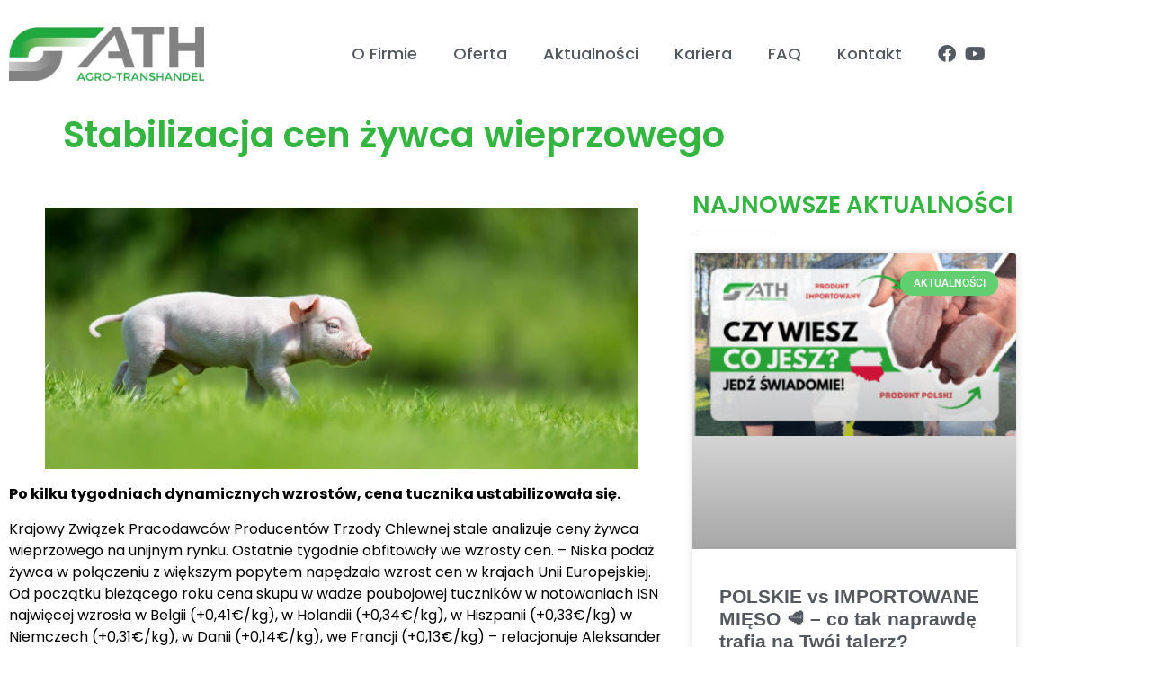

--- FILE ---
content_type: text/html; charset=UTF-8
request_url: https://agrotranshandel.pl/stabilizacja-cen-zywca-wieprzowego/
body_size: 25239
content:
<!doctype html>
<html lang="pl-PL">
<head><meta charset="UTF-8"><script>if(navigator.userAgent.match(/MSIE|Internet Explorer/i)||navigator.userAgent.match(/Trident\/7\..*?rv:11/i)){var href=document.location.href;if(!href.match(/[?&]nowprocket/)){if(href.indexOf("?")==-1){if(href.indexOf("#")==-1){document.location.href=href+"?nowprocket=1"}else{document.location.href=href.replace("#","?nowprocket=1#")}}else{if(href.indexOf("#")==-1){document.location.href=href+"&nowprocket=1"}else{document.location.href=href.replace("#","&nowprocket=1#")}}}}</script><script>class RocketLazyLoadScripts{constructor(){this.triggerEvents=["keydown","mousedown","mousemove","touchmove","touchstart","touchend","wheel"],this.userEventHandler=this._triggerListener.bind(this),this.touchStartHandler=this._onTouchStart.bind(this),this.touchMoveHandler=this._onTouchMove.bind(this),this.touchEndHandler=this._onTouchEnd.bind(this),this.clickHandler=this._onClick.bind(this),this.interceptedClicks=[],window.addEventListener("pageshow",(e=>{this.persisted=e.persisted})),window.addEventListener("DOMContentLoaded",(()=>{this._preconnect3rdParties()})),this.delayedScripts={normal:[],async:[],defer:[]},this.allJQueries=[]}_addUserInteractionListener(e){document.hidden?e._triggerListener():(this.triggerEvents.forEach((t=>window.addEventListener(t,e.userEventHandler,{passive:!0}))),window.addEventListener("touchstart",e.touchStartHandler,{passive:!0}),window.addEventListener("mousedown",e.touchStartHandler),document.addEventListener("visibilitychange",e.userEventHandler))}_removeUserInteractionListener(){this.triggerEvents.forEach((e=>window.removeEventListener(e,this.userEventHandler,{passive:!0}))),document.removeEventListener("visibilitychange",this.userEventHandler)}_onTouchStart(e){"HTML"!==e.target.tagName&&(window.addEventListener("touchend",this.touchEndHandler),window.addEventListener("mouseup",this.touchEndHandler),window.addEventListener("touchmove",this.touchMoveHandler,{passive:!0}),window.addEventListener("mousemove",this.touchMoveHandler),e.target.addEventListener("click",this.clickHandler),this._renameDOMAttribute(e.target,"onclick","rocket-onclick"))}_onTouchMove(e){window.removeEventListener("touchend",this.touchEndHandler),window.removeEventListener("mouseup",this.touchEndHandler),window.removeEventListener("touchmove",this.touchMoveHandler,{passive:!0}),window.removeEventListener("mousemove",this.touchMoveHandler),e.target.removeEventListener("click",this.clickHandler),this._renameDOMAttribute(e.target,"rocket-onclick","onclick")}_onTouchEnd(e){window.removeEventListener("touchend",this.touchEndHandler),window.removeEventListener("mouseup",this.touchEndHandler),window.removeEventListener("touchmove",this.touchMoveHandler,{passive:!0}),window.removeEventListener("mousemove",this.touchMoveHandler)}_onClick(e){e.target.removeEventListener("click",this.clickHandler),this._renameDOMAttribute(e.target,"rocket-onclick","onclick"),this.interceptedClicks.push(e),e.preventDefault(),e.stopPropagation(),e.stopImmediatePropagation()}_replayClicks(){window.removeEventListener("touchstart",this.touchStartHandler,{passive:!0}),window.removeEventListener("mousedown",this.touchStartHandler),this.interceptedClicks.forEach((e=>{e.target.dispatchEvent(new MouseEvent("click",{view:e.view,bubbles:!0,cancelable:!0}))}))}_renameDOMAttribute(e,t,n){e.hasAttribute&&e.hasAttribute(t)&&(event.target.setAttribute(n,event.target.getAttribute(t)),event.target.removeAttribute(t))}_triggerListener(){this._removeUserInteractionListener(this),"loading"===document.readyState?document.addEventListener("DOMContentLoaded",this._loadEverythingNow.bind(this)):this._loadEverythingNow()}_preconnect3rdParties(){let e=[];document.querySelectorAll("script[type=rocketlazyloadscript]").forEach((t=>{if(t.hasAttribute("src")){const n=new URL(t.src).origin;n!==location.origin&&e.push({src:n,crossOrigin:t.crossOrigin||"module"===t.getAttribute("data-rocket-type")})}})),e=[...new Map(e.map((e=>[JSON.stringify(e),e]))).values()],this._batchInjectResourceHints(e,"preconnect")}async _loadEverythingNow(){this.lastBreath=Date.now(),this._delayEventListeners(),this._delayJQueryReady(this),this._handleDocumentWrite(),this._registerAllDelayedScripts(),this._preloadAllScripts(),await this._loadScriptsFromList(this.delayedScripts.normal),await this._loadScriptsFromList(this.delayedScripts.defer),await this._loadScriptsFromList(this.delayedScripts.async);try{await this._triggerDOMContentLoaded(),await this._triggerWindowLoad()}catch(e){}window.dispatchEvent(new Event("rocket-allScriptsLoaded")),this._replayClicks()}_registerAllDelayedScripts(){document.querySelectorAll("script[type=rocketlazyloadscript]").forEach((e=>{e.hasAttribute("src")?e.hasAttribute("async")&&!1!==e.async?this.delayedScripts.async.push(e):e.hasAttribute("defer")&&!1!==e.defer||"module"===e.getAttribute("data-rocket-type")?this.delayedScripts.defer.push(e):this.delayedScripts.normal.push(e):this.delayedScripts.normal.push(e)}))}async _transformScript(e){return await this._littleBreath(),new Promise((t=>{const n=document.createElement("script");[...e.attributes].forEach((e=>{let t=e.nodeName;"type"!==t&&("data-rocket-type"===t&&(t="type"),n.setAttribute(t,e.nodeValue))})),e.hasAttribute("src")?(n.addEventListener("load",t),n.addEventListener("error",t)):(n.text=e.text,t());try{e.parentNode.replaceChild(n,e)}catch(e){t()}}))}async _loadScriptsFromList(e){const t=e.shift();return t?(await this._transformScript(t),this._loadScriptsFromList(e)):Promise.resolve()}_preloadAllScripts(){this._batchInjectResourceHints([...this.delayedScripts.normal,...this.delayedScripts.defer,...this.delayedScripts.async],"preload")}_batchInjectResourceHints(e,t){var n=document.createDocumentFragment();e.forEach((e=>{if(e.src){const i=document.createElement("link");i.href=e.src,i.rel=t,"preconnect"!==t&&(i.as="script"),e.getAttribute&&"module"===e.getAttribute("data-rocket-type")&&(i.crossOrigin=!0),e.crossOrigin&&(i.crossOrigin=e.crossOrigin),n.appendChild(i)}})),document.head.appendChild(n)}_delayEventListeners(){let e={};function t(t,n){!function(t){function n(n){return e[t].eventsToRewrite.indexOf(n)>=0?"rocket-"+n:n}e[t]||(e[t]={originalFunctions:{add:t.addEventListener,remove:t.removeEventListener},eventsToRewrite:[]},t.addEventListener=function(){arguments[0]=n(arguments[0]),e[t].originalFunctions.add.apply(t,arguments)},t.removeEventListener=function(){arguments[0]=n(arguments[0]),e[t].originalFunctions.remove.apply(t,arguments)})}(t),e[t].eventsToRewrite.push(n)}function n(e,t){let n=e[t];Object.defineProperty(e,t,{get:()=>n||function(){},set(i){e["rocket"+t]=n=i}})}t(document,"DOMContentLoaded"),t(window,"DOMContentLoaded"),t(window,"load"),t(window,"pageshow"),t(document,"readystatechange"),n(document,"onreadystatechange"),n(window,"onload"),n(window,"onpageshow")}_delayJQueryReady(e){let t=window.jQuery;Object.defineProperty(window,"jQuery",{get:()=>t,set(n){if(n&&n.fn&&!e.allJQueries.includes(n)){n.fn.ready=n.fn.init.prototype.ready=function(t){e.domReadyFired?t.bind(document)(n):document.addEventListener("rocket-DOMContentLoaded",(()=>t.bind(document)(n)))};const t=n.fn.on;n.fn.on=n.fn.init.prototype.on=function(){if(this[0]===window){function e(e){return e.split(" ").map((e=>"load"===e||0===e.indexOf("load.")?"rocket-jquery-load":e)).join(" ")}"string"==typeof arguments[0]||arguments[0]instanceof String?arguments[0]=e(arguments[0]):"object"==typeof arguments[0]&&Object.keys(arguments[0]).forEach((t=>{delete Object.assign(arguments[0],{[e(t)]:arguments[0][t]})[t]}))}return t.apply(this,arguments),this},e.allJQueries.push(n)}t=n}})}async _triggerDOMContentLoaded(){this.domReadyFired=!0,await this._littleBreath(),document.dispatchEvent(new Event("rocket-DOMContentLoaded")),await this._littleBreath(),window.dispatchEvent(new Event("rocket-DOMContentLoaded")),await this._littleBreath(),document.dispatchEvent(new Event("rocket-readystatechange")),await this._littleBreath(),document.rocketonreadystatechange&&document.rocketonreadystatechange()}async _triggerWindowLoad(){await this._littleBreath(),window.dispatchEvent(new Event("rocket-load")),await this._littleBreath(),window.rocketonload&&window.rocketonload(),await this._littleBreath(),this.allJQueries.forEach((e=>e(window).trigger("rocket-jquery-load"))),await this._littleBreath();const e=new Event("rocket-pageshow");e.persisted=this.persisted,window.dispatchEvent(e),await this._littleBreath(),window.rocketonpageshow&&window.rocketonpageshow({persisted:this.persisted})}_handleDocumentWrite(){const e=new Map;document.write=document.writeln=function(t){const n=document.currentScript,i=document.createRange(),r=n.parentElement;let o=e.get(n);void 0===o&&(o=n.nextSibling,e.set(n,o));const s=document.createDocumentFragment();i.setStart(s,0),s.appendChild(i.createContextualFragment(t)),r.insertBefore(s,o)}}async _littleBreath(){Date.now()-this.lastBreath>45&&(await this._requestAnimFrame(),this.lastBreath=Date.now())}async _requestAnimFrame(){return document.hidden?new Promise((e=>setTimeout(e))):new Promise((e=>requestAnimationFrame(e)))}static run(){const e=new RocketLazyLoadScripts;e._addUserInteractionListener(e)}}RocketLazyLoadScripts.run();</script>
	
	<meta name="viewport" content="width=device-width, initial-scale=1">
	<link rel="profile" href="https://gmpg.org/xfn/11">
	<meta name='robots' content='index, follow, max-image-preview:large, max-snippet:-1, max-video-preview:-1' />
	<style>img:is([sizes="auto" i], [sizes^="auto," i]) { contain-intrinsic-size: 3000px 1500px }</style>
	
	<!-- This site is optimized with the Yoast SEO plugin v26.5 - https://yoast.com/wordpress/plugins/seo/ -->
	<title>Stabilizacja cen żywca wieprzowego - ATH Agro-TransHandel</title><link rel="preload" as="style" href="https://fonts.googleapis.com/css?family=Dosis%3Ainherit%2C400&#038;subset=latin%2Clatin-ext&#038;display=swap" /><link rel="stylesheet" href="https://fonts.googleapis.com/css?family=Dosis%3Ainherit%2C400&#038;subset=latin%2Clatin-ext&#038;display=swap" media="print" onload="this.media='all'" /><noscript><link rel="stylesheet" href="https://fonts.googleapis.com/css?family=Dosis%3Ainherit%2C400&#038;subset=latin%2Clatin-ext&#038;display=swap" /></noscript>
	<link rel="canonical" href="https://agrotranshandel.pl/stabilizacja-cen-zywca-wieprzowego/" />
	<meta property="og:locale" content="pl_PL" />
	<meta property="og:type" content="article" />
	<meta property="og:title" content="Stabilizacja cen żywca wieprzowego - ATH Agro-TransHandel" />
	<meta property="og:description" content="Po kilku tygodniach dynamicznych wzrostów, cena tucznika ustabilizowała się." />
	<meta property="og:url" content="https://agrotranshandel.pl/stabilizacja-cen-zywca-wieprzowego/" />
	<meta property="og:site_name" content="ATH Agro-TransHandel" />
	<meta property="article:published_time" content="2021-03-28T15:58:10+00:00" />
	<meta property="og:image" content="https://agrotranshandel.pl/wp-content/uploads/2020/10/newborn-piglet-on-spring-green-grass-M6X3BTQ.jpg" />
	<meta property="og:image:width" content="1800" />
	<meta property="og:image:height" content="794" />
	<meta property="og:image:type" content="image/jpeg" />
	<meta name="author" content="Dominika Pupkowska" />
	<meta name="twitter:card" content="summary_large_image" />
	<meta name="twitter:label1" content="Napisane przez" />
	<meta name="twitter:data1" content="Dominika Pupkowska" />
	<meta name="twitter:label2" content="Szacowany czas czytania" />
	<meta name="twitter:data2" content="2 minuty" />
	<script type="application/ld+json" class="yoast-schema-graph">{"@context":"https://schema.org","@graph":[{"@type":"Article","@id":"https://agrotranshandel.pl/stabilizacja-cen-zywca-wieprzowego/#article","isPartOf":{"@id":"https://agrotranshandel.pl/stabilizacja-cen-zywca-wieprzowego/"},"author":{"name":"Dominika Pupkowska","@id":"https://agrotranshandel.pl/#/schema/person/72fc31b5ba9767154463e21a1e5846da"},"headline":"Stabilizacja cen żywca wieprzowego","datePublished":"2021-03-28T15:58:10+00:00","mainEntityOfPage":{"@id":"https://agrotranshandel.pl/stabilizacja-cen-zywca-wieprzowego/"},"wordCount":310,"publisher":{"@id":"https://agrotranshandel.pl/#organization"},"image":{"@id":"https://agrotranshandel.pl/stabilizacja-cen-zywca-wieprzowego/#primaryimage"},"thumbnailUrl":"https://agrotranshandel.pl/wp-content/uploads/2020/10/newborn-piglet-on-spring-green-grass-M6X3BTQ.jpg","articleSection":["Aktualności z branży"],"inLanguage":"pl-PL"},{"@type":"WebPage","@id":"https://agrotranshandel.pl/stabilizacja-cen-zywca-wieprzowego/","url":"https://agrotranshandel.pl/stabilizacja-cen-zywca-wieprzowego/","name":"Stabilizacja cen żywca wieprzowego - ATH Agro-TransHandel","isPartOf":{"@id":"https://agrotranshandel.pl/#website"},"primaryImageOfPage":{"@id":"https://agrotranshandel.pl/stabilizacja-cen-zywca-wieprzowego/#primaryimage"},"image":{"@id":"https://agrotranshandel.pl/stabilizacja-cen-zywca-wieprzowego/#primaryimage"},"thumbnailUrl":"https://agrotranshandel.pl/wp-content/uploads/2020/10/newborn-piglet-on-spring-green-grass-M6X3BTQ.jpg","datePublished":"2021-03-28T15:58:10+00:00","breadcrumb":{"@id":"https://agrotranshandel.pl/stabilizacja-cen-zywca-wieprzowego/#breadcrumb"},"inLanguage":"pl-PL","potentialAction":[{"@type":"ReadAction","target":["https://agrotranshandel.pl/stabilizacja-cen-zywca-wieprzowego/"]}]},{"@type":"ImageObject","inLanguage":"pl-PL","@id":"https://agrotranshandel.pl/stabilizacja-cen-zywca-wieprzowego/#primaryimage","url":"https://agrotranshandel.pl/wp-content/uploads/2020/10/newborn-piglet-on-spring-green-grass-M6X3BTQ.jpg","contentUrl":"https://agrotranshandel.pl/wp-content/uploads/2020/10/newborn-piglet-on-spring-green-grass-M6X3BTQ.jpg","width":1800,"height":794,"caption":"tuczniki zwierzęta świnki świnie warchlaki rolnictwo przyjazni dla zwierząt gospodarstwo agrotranshandel ath"},{"@type":"BreadcrumbList","@id":"https://agrotranshandel.pl/stabilizacja-cen-zywca-wieprzowego/#breadcrumb","itemListElement":[{"@type":"ListItem","position":1,"name":"Strona główna","item":"https://agrotranshandel.pl/"},{"@type":"ListItem","position":2,"name":"Stabilizacja cen żywca wieprzowego"}]},{"@type":"WebSite","@id":"https://agrotranshandel.pl/#website","url":"https://agrotranshandel.pl/","name":"ATH Agro-TransHandel","description":"","publisher":{"@id":"https://agrotranshandel.pl/#organization"},"potentialAction":[{"@type":"SearchAction","target":{"@type":"EntryPoint","urlTemplate":"https://agrotranshandel.pl/?s={search_term_string}"},"query-input":{"@type":"PropertyValueSpecification","valueRequired":true,"valueName":"search_term_string"}}],"inLanguage":"pl-PL"},{"@type":"Organization","@id":"https://agrotranshandel.pl/#organization","name":"ATH Agro-TransHandel","url":"https://agrotranshandel.pl/","logo":{"@type":"ImageObject","inLanguage":"pl-PL","@id":"https://agrotranshandel.pl/#/schema/logo/image/","url":"https://agrotranshandel.pl/wp-content/uploads/2023/11/cropped-logo-ath.webp","contentUrl":"https://agrotranshandel.pl/wp-content/uploads/2023/11/cropped-logo-ath.webp","width":595,"height":198,"caption":"ATH Agro-TransHandel"},"image":{"@id":"https://agrotranshandel.pl/#/schema/logo/image/"}},{"@type":"Person","@id":"https://agrotranshandel.pl/#/schema/person/72fc31b5ba9767154463e21a1e5846da","name":"Dominika Pupkowska","image":{"@type":"ImageObject","inLanguage":"pl-PL","@id":"https://agrotranshandel.pl/#/schema/person/image/","url":"https://secure.gravatar.com/avatar/e3baaf5ee6c550a7c108c06bcc858dcc54cc7a751ab261b092939889ee2bd220?s=96&d=mm&r=g","contentUrl":"https://secure.gravatar.com/avatar/e3baaf5ee6c550a7c108c06bcc858dcc54cc7a751ab261b092939889ee2bd220?s=96&d=mm&r=g","caption":"Dominika Pupkowska"},"url":"https://agrotranshandel.pl/author/d-pupkowska/"}]}</script>
	<!-- / Yoast SEO plugin. -->


<link rel='dns-prefetch' href='//fonts.googleapis.com' />
<link href='https://fonts.gstatic.com' crossorigin rel='preconnect' />
<link rel="alternate" type="application/rss+xml" title="ATH Agro-TransHandel &raquo; Kanał z wpisami" href="https://agrotranshandel.pl/feed/" />
<link rel="alternate" type="application/rss+xml" title="ATH Agro-TransHandel &raquo; Kanał z komentarzami" href="https://agrotranshandel.pl/comments/feed/" />
<style id='wp-emoji-styles-inline-css'>

	img.wp-smiley, img.emoji {
		display: inline !important;
		border: none !important;
		box-shadow: none !important;
		height: 1em !important;
		width: 1em !important;
		margin: 0 0.07em !important;
		vertical-align: -0.1em !important;
		background: none !important;
		padding: 0 !important;
	}
</style>
<link rel='stylesheet' id='wp-block-library-css' href='https://agrotranshandel.pl/wp-includes/css/dist/block-library/style.min.css?ver=6.8.3' media='all' />
<style id='classic-theme-styles-inline-css'>
/*! This file is auto-generated */
.wp-block-button__link{color:#fff;background-color:#32373c;border-radius:9999px;box-shadow:none;text-decoration:none;padding:calc(.667em + 2px) calc(1.333em + 2px);font-size:1.125em}.wp-block-file__button{background:#32373c;color:#fff;text-decoration:none}
</style>
<style id='global-styles-inline-css'>
:root{--wp--preset--aspect-ratio--square: 1;--wp--preset--aspect-ratio--4-3: 4/3;--wp--preset--aspect-ratio--3-4: 3/4;--wp--preset--aspect-ratio--3-2: 3/2;--wp--preset--aspect-ratio--2-3: 2/3;--wp--preset--aspect-ratio--16-9: 16/9;--wp--preset--aspect-ratio--9-16: 9/16;--wp--preset--color--black: #000000;--wp--preset--color--cyan-bluish-gray: #abb8c3;--wp--preset--color--white: #ffffff;--wp--preset--color--pale-pink: #f78da7;--wp--preset--color--vivid-red: #cf2e2e;--wp--preset--color--luminous-vivid-orange: #ff6900;--wp--preset--color--luminous-vivid-amber: #fcb900;--wp--preset--color--light-green-cyan: #7bdcb5;--wp--preset--color--vivid-green-cyan: #00d084;--wp--preset--color--pale-cyan-blue: #8ed1fc;--wp--preset--color--vivid-cyan-blue: #0693e3;--wp--preset--color--vivid-purple: #9b51e0;--wp--preset--gradient--vivid-cyan-blue-to-vivid-purple: linear-gradient(135deg,rgba(6,147,227,1) 0%,rgb(155,81,224) 100%);--wp--preset--gradient--light-green-cyan-to-vivid-green-cyan: linear-gradient(135deg,rgb(122,220,180) 0%,rgb(0,208,130) 100%);--wp--preset--gradient--luminous-vivid-amber-to-luminous-vivid-orange: linear-gradient(135deg,rgba(252,185,0,1) 0%,rgba(255,105,0,1) 100%);--wp--preset--gradient--luminous-vivid-orange-to-vivid-red: linear-gradient(135deg,rgba(255,105,0,1) 0%,rgb(207,46,46) 100%);--wp--preset--gradient--very-light-gray-to-cyan-bluish-gray: linear-gradient(135deg,rgb(238,238,238) 0%,rgb(169,184,195) 100%);--wp--preset--gradient--cool-to-warm-spectrum: linear-gradient(135deg,rgb(74,234,220) 0%,rgb(151,120,209) 20%,rgb(207,42,186) 40%,rgb(238,44,130) 60%,rgb(251,105,98) 80%,rgb(254,248,76) 100%);--wp--preset--gradient--blush-light-purple: linear-gradient(135deg,rgb(255,206,236) 0%,rgb(152,150,240) 100%);--wp--preset--gradient--blush-bordeaux: linear-gradient(135deg,rgb(254,205,165) 0%,rgb(254,45,45) 50%,rgb(107,0,62) 100%);--wp--preset--gradient--luminous-dusk: linear-gradient(135deg,rgb(255,203,112) 0%,rgb(199,81,192) 50%,rgb(65,88,208) 100%);--wp--preset--gradient--pale-ocean: linear-gradient(135deg,rgb(255,245,203) 0%,rgb(182,227,212) 50%,rgb(51,167,181) 100%);--wp--preset--gradient--electric-grass: linear-gradient(135deg,rgb(202,248,128) 0%,rgb(113,206,126) 100%);--wp--preset--gradient--midnight: linear-gradient(135deg,rgb(2,3,129) 0%,rgb(40,116,252) 100%);--wp--preset--font-size--small: 13px;--wp--preset--font-size--medium: 20px;--wp--preset--font-size--large: 36px;--wp--preset--font-size--x-large: 42px;--wp--preset--spacing--20: 0.44rem;--wp--preset--spacing--30: 0.67rem;--wp--preset--spacing--40: 1rem;--wp--preset--spacing--50: 1.5rem;--wp--preset--spacing--60: 2.25rem;--wp--preset--spacing--70: 3.38rem;--wp--preset--spacing--80: 5.06rem;--wp--preset--shadow--natural: 6px 6px 9px rgba(0, 0, 0, 0.2);--wp--preset--shadow--deep: 12px 12px 50px rgba(0, 0, 0, 0.4);--wp--preset--shadow--sharp: 6px 6px 0px rgba(0, 0, 0, 0.2);--wp--preset--shadow--outlined: 6px 6px 0px -3px rgba(255, 255, 255, 1), 6px 6px rgba(0, 0, 0, 1);--wp--preset--shadow--crisp: 6px 6px 0px rgba(0, 0, 0, 1);}:where(.is-layout-flex){gap: 0.5em;}:where(.is-layout-grid){gap: 0.5em;}body .is-layout-flex{display: flex;}.is-layout-flex{flex-wrap: wrap;align-items: center;}.is-layout-flex > :is(*, div){margin: 0;}body .is-layout-grid{display: grid;}.is-layout-grid > :is(*, div){margin: 0;}:where(.wp-block-columns.is-layout-flex){gap: 2em;}:where(.wp-block-columns.is-layout-grid){gap: 2em;}:where(.wp-block-post-template.is-layout-flex){gap: 1.25em;}:where(.wp-block-post-template.is-layout-grid){gap: 1.25em;}.has-black-color{color: var(--wp--preset--color--black) !important;}.has-cyan-bluish-gray-color{color: var(--wp--preset--color--cyan-bluish-gray) !important;}.has-white-color{color: var(--wp--preset--color--white) !important;}.has-pale-pink-color{color: var(--wp--preset--color--pale-pink) !important;}.has-vivid-red-color{color: var(--wp--preset--color--vivid-red) !important;}.has-luminous-vivid-orange-color{color: var(--wp--preset--color--luminous-vivid-orange) !important;}.has-luminous-vivid-amber-color{color: var(--wp--preset--color--luminous-vivid-amber) !important;}.has-light-green-cyan-color{color: var(--wp--preset--color--light-green-cyan) !important;}.has-vivid-green-cyan-color{color: var(--wp--preset--color--vivid-green-cyan) !important;}.has-pale-cyan-blue-color{color: var(--wp--preset--color--pale-cyan-blue) !important;}.has-vivid-cyan-blue-color{color: var(--wp--preset--color--vivid-cyan-blue) !important;}.has-vivid-purple-color{color: var(--wp--preset--color--vivid-purple) !important;}.has-black-background-color{background-color: var(--wp--preset--color--black) !important;}.has-cyan-bluish-gray-background-color{background-color: var(--wp--preset--color--cyan-bluish-gray) !important;}.has-white-background-color{background-color: var(--wp--preset--color--white) !important;}.has-pale-pink-background-color{background-color: var(--wp--preset--color--pale-pink) !important;}.has-vivid-red-background-color{background-color: var(--wp--preset--color--vivid-red) !important;}.has-luminous-vivid-orange-background-color{background-color: var(--wp--preset--color--luminous-vivid-orange) !important;}.has-luminous-vivid-amber-background-color{background-color: var(--wp--preset--color--luminous-vivid-amber) !important;}.has-light-green-cyan-background-color{background-color: var(--wp--preset--color--light-green-cyan) !important;}.has-vivid-green-cyan-background-color{background-color: var(--wp--preset--color--vivid-green-cyan) !important;}.has-pale-cyan-blue-background-color{background-color: var(--wp--preset--color--pale-cyan-blue) !important;}.has-vivid-cyan-blue-background-color{background-color: var(--wp--preset--color--vivid-cyan-blue) !important;}.has-vivid-purple-background-color{background-color: var(--wp--preset--color--vivid-purple) !important;}.has-black-border-color{border-color: var(--wp--preset--color--black) !important;}.has-cyan-bluish-gray-border-color{border-color: var(--wp--preset--color--cyan-bluish-gray) !important;}.has-white-border-color{border-color: var(--wp--preset--color--white) !important;}.has-pale-pink-border-color{border-color: var(--wp--preset--color--pale-pink) !important;}.has-vivid-red-border-color{border-color: var(--wp--preset--color--vivid-red) !important;}.has-luminous-vivid-orange-border-color{border-color: var(--wp--preset--color--luminous-vivid-orange) !important;}.has-luminous-vivid-amber-border-color{border-color: var(--wp--preset--color--luminous-vivid-amber) !important;}.has-light-green-cyan-border-color{border-color: var(--wp--preset--color--light-green-cyan) !important;}.has-vivid-green-cyan-border-color{border-color: var(--wp--preset--color--vivid-green-cyan) !important;}.has-pale-cyan-blue-border-color{border-color: var(--wp--preset--color--pale-cyan-blue) !important;}.has-vivid-cyan-blue-border-color{border-color: var(--wp--preset--color--vivid-cyan-blue) !important;}.has-vivid-purple-border-color{border-color: var(--wp--preset--color--vivid-purple) !important;}.has-vivid-cyan-blue-to-vivid-purple-gradient-background{background: var(--wp--preset--gradient--vivid-cyan-blue-to-vivid-purple) !important;}.has-light-green-cyan-to-vivid-green-cyan-gradient-background{background: var(--wp--preset--gradient--light-green-cyan-to-vivid-green-cyan) !important;}.has-luminous-vivid-amber-to-luminous-vivid-orange-gradient-background{background: var(--wp--preset--gradient--luminous-vivid-amber-to-luminous-vivid-orange) !important;}.has-luminous-vivid-orange-to-vivid-red-gradient-background{background: var(--wp--preset--gradient--luminous-vivid-orange-to-vivid-red) !important;}.has-very-light-gray-to-cyan-bluish-gray-gradient-background{background: var(--wp--preset--gradient--very-light-gray-to-cyan-bluish-gray) !important;}.has-cool-to-warm-spectrum-gradient-background{background: var(--wp--preset--gradient--cool-to-warm-spectrum) !important;}.has-blush-light-purple-gradient-background{background: var(--wp--preset--gradient--blush-light-purple) !important;}.has-blush-bordeaux-gradient-background{background: var(--wp--preset--gradient--blush-bordeaux) !important;}.has-luminous-dusk-gradient-background{background: var(--wp--preset--gradient--luminous-dusk) !important;}.has-pale-ocean-gradient-background{background: var(--wp--preset--gradient--pale-ocean) !important;}.has-electric-grass-gradient-background{background: var(--wp--preset--gradient--electric-grass) !important;}.has-midnight-gradient-background{background: var(--wp--preset--gradient--midnight) !important;}.has-small-font-size{font-size: var(--wp--preset--font-size--small) !important;}.has-medium-font-size{font-size: var(--wp--preset--font-size--medium) !important;}.has-large-font-size{font-size: var(--wp--preset--font-size--large) !important;}.has-x-large-font-size{font-size: var(--wp--preset--font-size--x-large) !important;}
:where(.wp-block-post-template.is-layout-flex){gap: 1.25em;}:where(.wp-block-post-template.is-layout-grid){gap: 1.25em;}
:where(.wp-block-columns.is-layout-flex){gap: 2em;}:where(.wp-block-columns.is-layout-grid){gap: 2em;}
:root :where(.wp-block-pullquote){font-size: 1.5em;line-height: 1.6;}
</style>
<link rel='stylesheet' id='cookie-notice-front-css' href='https://agrotranshandel.pl/wp-content/plugins/cookie-notice/css/front.min.css?ver=2.5.10' media='all' />
<link rel='stylesheet' id='hello-elementor-css' href='https://agrotranshandel.pl/wp-content/themes/hello-elementor/style.min.css?ver=3.1.1' media='all' />
<link rel='stylesheet' id='hello-elementor-theme-style-css' href='https://agrotranshandel.pl/wp-content/themes/hello-elementor/theme.min.css?ver=3.1.1' media='all' />
<link rel='stylesheet' id='hello-elementor-header-footer-css' href='https://agrotranshandel.pl/wp-content/themes/hello-elementor/header-footer.min.css?ver=3.1.1' media='all' />
<link rel='stylesheet' id='elementor-frontend-css' href='https://agrotranshandel.pl/wp-content/plugins/elementor/assets/css/frontend.min.css?ver=3.34.0' media='all' />
<link rel='stylesheet' id='widget-image-css' href='https://agrotranshandel.pl/wp-content/plugins/elementor/assets/css/widget-image.min.css?ver=3.34.0' media='all' />
<link rel='stylesheet' id='widget-nav-menu-css' href='https://agrotranshandel.pl/wp-content/plugins/pro-elements/assets/css/widget-nav-menu.min.css?ver=3.29.0' media='all' />
<link rel='stylesheet' id='widget-icon-list-css' href='https://agrotranshandel.pl/wp-content/plugins/elementor/assets/css/widget-icon-list.min.css?ver=3.34.0' media='all' />
<link rel='stylesheet' id='e-sticky-css' href='https://agrotranshandel.pl/wp-content/plugins/pro-elements/assets/css/modules/sticky.min.css?ver=3.29.0' media='all' />
<link rel='stylesheet' id='e-motion-fx-css' href='https://agrotranshandel.pl/wp-content/plugins/pro-elements/assets/css/modules/motion-fx.min.css?ver=3.29.0' media='all' />
<link rel='stylesheet' id='widget-divider-css' href='https://agrotranshandel.pl/wp-content/plugins/elementor/assets/css/widget-divider.min.css?ver=3.34.0' media='all' />
<link rel='stylesheet' id='widget-icon-box-css' href='https://agrotranshandel.pl/wp-content/plugins/elementor/assets/css/widget-icon-box.min.css?ver=3.34.0' media='all' />
<link rel='stylesheet' id='widget-heading-css' href='https://agrotranshandel.pl/wp-content/plugins/elementor/assets/css/widget-heading.min.css?ver=3.34.0' media='all' />
<link rel='stylesheet' id='widget-posts-css' href='https://agrotranshandel.pl/wp-content/plugins/pro-elements/assets/css/widget-posts.min.css?ver=3.29.0' media='all' />
<link rel='stylesheet' id='widget-form-css' href='https://agrotranshandel.pl/wp-content/plugins/pro-elements/assets/css/widget-form.min.css?ver=3.29.0' media='all' />
<link rel='stylesheet' id='widget-off-canvas-css' href='https://agrotranshandel.pl/wp-content/plugins/pro-elements/assets/css/widget-off-canvas.min.css?ver=3.29.0' media='all' />
<link rel='stylesheet' id='e-popup-css' href='https://agrotranshandel.pl/wp-content/plugins/pro-elements/assets/css/conditionals/popup.min.css?ver=3.29.0' media='all' />
<link data-minify="1" rel='stylesheet' id='elementor-icons-css' href='https://agrotranshandel.pl/wp-content/cache/min/1/wp-content/plugins/elementor/assets/lib/eicons/css/elementor-icons.min.css?ver=1766443132' media='all' />
<link rel='stylesheet' id='elementor-post-9-css' href='https://agrotranshandel.pl/wp-content/uploads/elementor/css/post-9.css?ver=1766442874' media='all' />
<link rel='stylesheet' id='elementor-post-2753-css' href='https://agrotranshandel.pl/wp-content/uploads/elementor/css/post-2753.css?ver=1766443132' media='all' />
<link rel='stylesheet' id='elementor-post-448-css' href='https://agrotranshandel.pl/wp-content/uploads/elementor/css/post-448.css?ver=1766442874' media='all' />
<link rel='stylesheet' id='elementor-post-1795-css' href='https://agrotranshandel.pl/wp-content/uploads/elementor/css/post-1795.css?ver=1766443133' media='all' />
<link rel='stylesheet' id='elementor-post-2901-css' href='https://agrotranshandel.pl/wp-content/uploads/elementor/css/post-2901.css?ver=1766442874' media='all' />
<link data-minify="1" rel='stylesheet' id='mm-compiled-options-mobmenu-css' href='https://agrotranshandel.pl/wp-content/cache/min/1/wp-content/uploads/dynamic-mobmenu.css?ver=1766443132' media='all' />

<link data-minify="1" rel='stylesheet' id='cssmobmenu-icons-css' href='https://agrotranshandel.pl/wp-content/cache/min/1/wp-content/plugins/mobile-menu/includes/css/mobmenu-icons.css?ver=1766443132' media='all' />
<link data-minify="1" rel='stylesheet' id='cssmobmenu-css' href='https://agrotranshandel.pl/wp-content/cache/min/1/wp-content/plugins/mobile-menu/includes/css/mobmenu.css?ver=1766443132' media='all' />
<link data-minify="1" rel='stylesheet' id='call-now-button-modern-style-css' href='https://agrotranshandel.pl/wp-content/cache/min/1/wp-content/plugins/call-now-button/resources/style/modern.css?ver=1766443132' media='all' />
<link data-minify="1" rel='stylesheet' id='elementor-gf-local-roboto-css' href='https://agrotranshandel.pl/wp-content/cache/min/1/wp-content/uploads/elementor/google-fonts/css/roboto.css?ver=1766443132' media='all' />
<link data-minify="1" rel='stylesheet' id='elementor-gf-local-poppins-css' href='https://agrotranshandel.pl/wp-content/cache/min/1/wp-content/uploads/elementor/google-fonts/css/poppins.css?ver=1766443132' media='all' />
<link rel='stylesheet' id='elementor-icons-shared-0-css' href='https://agrotranshandel.pl/wp-content/plugins/elementor/assets/lib/font-awesome/css/fontawesome.min.css?ver=5.15.3' media='all' />
<link data-minify="1" rel='stylesheet' id='elementor-icons-fa-solid-css' href='https://agrotranshandel.pl/wp-content/cache/min/1/wp-content/plugins/elementor/assets/lib/font-awesome/css/solid.min.css?ver=1766443132' media='all' />
<link data-minify="1" rel='stylesheet' id='elementor-icons-fa-brands-css' href='https://agrotranshandel.pl/wp-content/cache/min/1/wp-content/plugins/elementor/assets/lib/font-awesome/css/brands.min.css?ver=1766443132' media='all' />
<link data-minify="1" rel='stylesheet' id='elementor-icons-fa-regular-css' href='https://agrotranshandel.pl/wp-content/cache/min/1/wp-content/plugins/elementor/assets/lib/font-awesome/css/regular.min.css?ver=1766443132' media='all' />
<script type="rocketlazyloadscript" src="https://agrotranshandel.pl/wp-content/plugins/wp-sentry-integration/public/wp-sentry-browser.min.js?ver=8.10.0" id="wp-sentry-browser-bundle-js" defer></script>
<script id="wp-sentry-browser-js-extra">
var wp_sentry = {"environment":"Agrotranshandel","release":"3.1.1","context":{"tags":{"wordpress":"6.8.3","language":"pl-PL"}},"dsn":"https:\/\/168480d98b0b496bad20e05a4f9bff35@o1401880.ingest.sentry.io\/6733290"};
</script>
<script type="rocketlazyloadscript" data-minify="1" src="https://agrotranshandel.pl/wp-content/cache/min/1/wp-content/plugins/wp-sentry-integration/public/wp-sentry-init.js?ver=1764856141" id="wp-sentry-browser-js" defer></script>
<script type="rocketlazyloadscript" id="cookie-notice-front-js-before">
var cnArgs = {"ajaxUrl":"https:\/\/agrotranshandel.pl\/wp-admin\/admin-ajax.php","nonce":"be5124845d","hideEffect":"fade","position":"bottom","onScroll":false,"onScrollOffset":100,"onClick":false,"cookieName":"cookie_notice_accepted","cookieTime":2592000,"cookieTimeRejected":2592000,"globalCookie":false,"redirection":false,"cache":true,"revokeCookies":false,"revokeCookiesOpt":"automatic"};
</script>
<script type="rocketlazyloadscript" src="https://agrotranshandel.pl/wp-content/plugins/cookie-notice/js/front.min.js?ver=2.5.10" id="cookie-notice-front-js" defer></script>
<script type="rocketlazyloadscript" src="https://agrotranshandel.pl/wp-includes/js/jquery/jquery.min.js?ver=3.7.1" id="jquery-core-js" defer></script>
<script type="rocketlazyloadscript" src="https://agrotranshandel.pl/wp-includes/js/jquery/jquery-migrate.min.js?ver=3.4.1" id="jquery-migrate-js" defer></script>
<script type="rocketlazyloadscript" data-minify="1" src="https://agrotranshandel.pl/wp-content/cache/min/1/wp-content/plugins/mobile-menu/includes/js/mobmenu.js?ver=1764856141" id="mobmenujs-js" defer></script>
<link rel="https://api.w.org/" href="https://agrotranshandel.pl/wp-json/" /><link rel="alternate" title="JSON" type="application/json" href="https://agrotranshandel.pl/wp-json/wp/v2/posts/799" /><link rel="EditURI" type="application/rsd+xml" title="RSD" href="https://agrotranshandel.pl/xmlrpc.php?rsd" />
<meta name="generator" content="WordPress 6.8.3" />
<link rel='shortlink' href='https://agrotranshandel.pl/?p=799' />
<link rel="alternate" title="oEmbed (JSON)" type="application/json+oembed" href="https://agrotranshandel.pl/wp-json/oembed/1.0/embed?url=https%3A%2F%2Fagrotranshandel.pl%2Fstabilizacja-cen-zywca-wieprzowego%2F" />
<link rel="alternate" title="oEmbed (XML)" type="text/xml+oembed" href="https://agrotranshandel.pl/wp-json/oembed/1.0/embed?url=https%3A%2F%2Fagrotranshandel.pl%2Fstabilizacja-cen-zywca-wieprzowego%2F&#038;format=xml" />
<script type="rocketlazyloadscript" async src="https://www.googletagmanager.com/gtag/js?id=G-2XVNKE60DP" data-rocket-type="text/javascript"></script><script type="rocketlazyloadscript" data-rocket-type="text/javascript">window.dataLayer = window.dataLayer || [];function gtag(){dataLayer.push(arguments);}gtag('js', new Date());gtag('config', 'G-2XVNKE60DP');</script><meta name="ti-site-data" content="[base64]" />
		<script type="rocketlazyloadscript">
		(function(h,o,t,j,a,r){
			h.hj=h.hj||function(){(h.hj.q=h.hj.q||[]).push(arguments)};
			h._hjSettings={hjid:3298581,hjsv:5};
			a=o.getElementsByTagName('head')[0];
			r=o.createElement('script');r.async=1;
			r.src=t+h._hjSettings.hjid+j+h._hjSettings.hjsv;
			a.appendChild(r);
		})(window,document,'//static.hotjar.com/c/hotjar-','.js?sv=');
		</script>
		<meta name="description" content="Po kilku tygodniach dynamicznych wzrostów, cena tucznika ustabilizowała się.">
<meta name="generator" content="Elementor 3.34.0; features: additional_custom_breakpoints; settings: css_print_method-external, google_font-enabled, font_display-auto">
			<style>
				.e-con.e-parent:nth-of-type(n+4):not(.e-lazyloaded):not(.e-no-lazyload),
				.e-con.e-parent:nth-of-type(n+4):not(.e-lazyloaded):not(.e-no-lazyload) * {
					background-image: none !important;
				}
				@media screen and (max-height: 1024px) {
					.e-con.e-parent:nth-of-type(n+3):not(.e-lazyloaded):not(.e-no-lazyload),
					.e-con.e-parent:nth-of-type(n+3):not(.e-lazyloaded):not(.e-no-lazyload) * {
						background-image: none !important;
					}
				}
				@media screen and (max-height: 640px) {
					.e-con.e-parent:nth-of-type(n+2):not(.e-lazyloaded):not(.e-no-lazyload),
					.e-con.e-parent:nth-of-type(n+2):not(.e-lazyloaded):not(.e-no-lazyload) * {
						background-image: none !important;
					}
				}
			</style>
			<link rel="icon" href="https://agrotranshandel.pl/wp-content/uploads/2020/12/favicon.png" sizes="32x32" />
<link rel="icon" href="https://agrotranshandel.pl/wp-content/uploads/2020/12/favicon.png" sizes="192x192" />
<link rel="apple-touch-icon" href="https://agrotranshandel.pl/wp-content/uploads/2020/12/favicon.png" />
<meta name="msapplication-TileImage" content="https://agrotranshandel.pl/wp-content/uploads/2020/12/favicon.png" />
		<style id="wp-custom-css">
			.mob-standard-logo {
    float: left !important;
}
#callnowbutton {
	border-radius: 10%;
}
a.elementor-cta__button.elementor-button.elementor-size-sm{
    padding: 10px 25px 10px 25px;
}
.swiper-pagination-bullet {
    padding: 5px 5px 5px 5px;
}
a.elementor-post__read-more {
    padding: 1px 1px 1px 1px;
}
header.page-header {
    max-width: 1140px;
		margin-left: auto;
    margin-right: auto;
    text-align: center;
}		</style>
		<noscript><style id="rocket-lazyload-nojs-css">.rll-youtube-player, [data-lazy-src]{display:none !important;}</style></noscript></head>
<body class="wp-singular post-template-default single single-post postid-799 single-format-standard wp-custom-logo wp-theme-hello-elementor cookies-not-set mob-menu-slideout-over elementor-default elementor-kit-9 elementor-page-1795">


<a class="skip-link screen-reader-text" href="#content">Przejdź do treści</a>

		<div data-elementor-type="header" data-elementor-id="2753" class="elementor elementor-2753 elementor-location-header" data-elementor-post-type="elementor_library">
					<header class="elementor-section elementor-top-section elementor-element elementor-element-5f5573fa elementor-hidden-tablet elementor-hidden-mobile header elementor-section-boxed elementor-section-height-default elementor-section-height-default" data-id="5f5573fa" data-element_type="section" data-settings="{&quot;background_background&quot;:&quot;classic&quot;,&quot;motion_fx_motion_fx_scrolling&quot;:&quot;yes&quot;,&quot;motion_fx_devices&quot;:[&quot;desktop&quot;,&quot;tablet&quot;],&quot;sticky&quot;:&quot;top&quot;,&quot;sticky_on&quot;:[&quot;desktop&quot;,&quot;tablet&quot;],&quot;sticky_effects_offset&quot;:100,&quot;animation&quot;:&quot;none&quot;,&quot;sticky_offset&quot;:0,&quot;sticky_anchor_link_offset&quot;:0}">
						<div class="elementor-container elementor-column-gap-default">
					<div class="elementor-column elementor-col-33 elementor-top-column elementor-element elementor-element-1d6df63" data-id="1d6df63" data-element_type="column">
			<div class="elementor-widget-wrap elementor-element-populated">
						<div class="elementor-element elementor-element-6a09b3d2 elementor-widget elementor-widget-image" data-id="6a09b3d2" data-element_type="widget" data-widget_type="image.default">
				<div class="elementor-widget-container">
																<a href="/">
							<img width="800" height="220" src="data:image/svg+xml,%3Csvg%20xmlns='http://www.w3.org/2000/svg'%20viewBox='0%200%20800%20220'%3E%3C/svg%3E" class="attachment-large size-large wp-image-2241" alt="" data-lazy-srcset="https://agrotranshandel.pl/wp-content/uploads/2024/11/ath-logo-1024x281.webp 1024w, https://agrotranshandel.pl/wp-content/uploads/2024/11/ath-logo-300x82.webp 300w, https://agrotranshandel.pl/wp-content/uploads/2024/11/ath-logo-768x211.webp 768w, https://agrotranshandel.pl/wp-content/uploads/2024/11/ath-logo.webp 1083w" data-lazy-sizes="(max-width: 800px) 100vw, 800px" data-lazy-src="https://agrotranshandel.pl/wp-content/uploads/2024/11/ath-logo-1024x281.webp" /><noscript><img width="800" height="220" src="https://agrotranshandel.pl/wp-content/uploads/2024/11/ath-logo-1024x281.webp" class="attachment-large size-large wp-image-2241" alt="" srcset="https://agrotranshandel.pl/wp-content/uploads/2024/11/ath-logo-1024x281.webp 1024w, https://agrotranshandel.pl/wp-content/uploads/2024/11/ath-logo-300x82.webp 300w, https://agrotranshandel.pl/wp-content/uploads/2024/11/ath-logo-768x211.webp 768w, https://agrotranshandel.pl/wp-content/uploads/2024/11/ath-logo.webp 1083w" sizes="(max-width: 800px) 100vw, 800px" /></noscript>								</a>
															</div>
				</div>
					</div>
		</div>
				<div class="elementor-column elementor-col-33 elementor-top-column elementor-element elementor-element-f139c1" data-id="f139c1" data-element_type="column">
			<div class="elementor-widget-wrap elementor-element-populated">
						<div class="elementor-element elementor-element-3450a2cb elementor-nav-menu__align-end elementor-nav-menu--dropdown-none elementor-widget elementor-widget-nav-menu" data-id="3450a2cb" data-element_type="widget" data-settings="{&quot;layout&quot;:&quot;horizontal&quot;,&quot;submenu_icon&quot;:{&quot;value&quot;:&quot;&lt;i class=\&quot;fas fa-caret-down\&quot;&gt;&lt;\/i&gt;&quot;,&quot;library&quot;:&quot;fa-solid&quot;}}" data-widget_type="nav-menu.default">
				<div class="elementor-widget-container">
								<nav aria-label="Menu" class="elementor-nav-menu--main elementor-nav-menu__container elementor-nav-menu--layout-horizontal e--pointer-none">
				<ul id="menu-1-3450a2cb" class="elementor-nav-menu"><li class="menu-item menu-item-type-post_type menu-item-object-page menu-item-46"><a href="https://agrotranshandel.pl/o-firmie/" class="elementor-item">O Firmie</a></li>
<li class="menu-item menu-item-type-custom menu-item-object-custom menu-item-has-children menu-item-476"><a href="#" class="elementor-item elementor-item-anchor">Oferta</a>
<ul class="sub-menu elementor-nav-menu--dropdown">
	<li class="menu-item menu-item-type-post_type menu-item-object-page menu-item-196"><a href="https://agrotranshandel.pl/tuczniki/" class="elementor-sub-item">Skup tucznika</a></li>
	<li class="menu-item menu-item-type-post_type menu-item-object-page menu-item-195"><a href="https://agrotranshandel.pl/warchlaki/" class="elementor-sub-item">Sprzedaż warchlaka</a></li>
	<li class="menu-item menu-item-type-post_type menu-item-object-page menu-item-194"><a href="https://agrotranshandel.pl/doradztwo-hodowlano-zywieniowe/" class="elementor-sub-item">Doradztwo hodowlano – żywieniowe</a></li>
	<li class="menu-item menu-item-type-post_type menu-item-object-page menu-item-193"><a href="https://agrotranshandel.pl/transport/" class="elementor-sub-item">Transport</a></li>
	<li class="menu-item menu-item-type-post_type menu-item-object-page menu-item-192"><a href="https://agrotranshandel.pl/myjnia-specjalistyczna/" class="elementor-sub-item">Myjnia specjalistyczna</a></li>
	<li class="menu-item menu-item-type-post_type menu-item-object-page menu-item-1435"><a href="https://agrotranshandel.pl/finansowanie-z-credit-agricole/" class="elementor-sub-item">Finansowanie z Credit Agricole</a></li>
</ul>
</li>
<li class="menu-item menu-item-type-custom menu-item-object-custom menu-item-has-children menu-item-481"><a href="#" class="elementor-item elementor-item-anchor">Aktualności</a>
<ul class="sub-menu elementor-nav-menu--dropdown">
	<li class="menu-item menu-item-type-post_type menu-item-object-page menu-item-191"><a href="https://agrotranshandel.pl/z-zycia-ath/" class="elementor-sub-item">Z życia ATH</a></li>
	<li class="menu-item menu-item-type-post_type menu-item-object-page menu-item-190"><a href="https://agrotranshandel.pl/aktualnosci-z-branzy/" class="elementor-sub-item">Aktualności z branży</a></li>
	<li class="menu-item menu-item-type-post_type menu-item-object-post menu-item-1474"><a href="https://agrotranshandel.pl/informacja-o-realizowanej-strategii-podatkowej/" class="elementor-sub-item">Realizowana strategia podatkowa</a></li>
</ul>
</li>
<li class="menu-item menu-item-type-post_type menu-item-object-page menu-item-41"><a href="https://agrotranshandel.pl/kariera/" class="elementor-item">Kariera</a></li>
<li class="menu-item menu-item-type-post_type menu-item-object-page menu-item-3002"><a href="https://agrotranshandel.pl/faq/" class="elementor-item">FAQ</a></li>
<li class="menu-item menu-item-type-custom menu-item-object-custom menu-item-has-children menu-item-3184"><a href="#" class="elementor-item elementor-item-anchor">Kontakt</a>
<ul class="sub-menu elementor-nav-menu--dropdown">
	<li class="menu-item menu-item-type-post_type menu-item-object-page menu-item-3180"><a href="https://agrotranshandel.pl/kontakt/dzial-handlowy/" class="elementor-sub-item">Dział handlowy</a></li>
	<li class="menu-item menu-item-type-post_type menu-item-object-page menu-item-3179"><a href="https://agrotranshandel.pl/kontakt/dzial-terenowy/" class="elementor-sub-item">Dział terenowy</a></li>
	<li class="menu-item menu-item-type-post_type menu-item-object-page menu-item-3219"><a href="https://agrotranshandel.pl/kontakt/siedziba/" class="elementor-sub-item">Siedziba</a></li>
</ul>
</li>
</ul>			</nav>
						<nav class="elementor-nav-menu--dropdown elementor-nav-menu__container" aria-hidden="true">
				<ul id="menu-2-3450a2cb" class="elementor-nav-menu"><li class="menu-item menu-item-type-post_type menu-item-object-page menu-item-46"><a href="https://agrotranshandel.pl/o-firmie/" class="elementor-item" tabindex="-1">O Firmie</a></li>
<li class="menu-item menu-item-type-custom menu-item-object-custom menu-item-has-children menu-item-476"><a href="#" class="elementor-item elementor-item-anchor" tabindex="-1">Oferta</a>
<ul class="sub-menu elementor-nav-menu--dropdown">
	<li class="menu-item menu-item-type-post_type menu-item-object-page menu-item-196"><a href="https://agrotranshandel.pl/tuczniki/" class="elementor-sub-item" tabindex="-1">Skup tucznika</a></li>
	<li class="menu-item menu-item-type-post_type menu-item-object-page menu-item-195"><a href="https://agrotranshandel.pl/warchlaki/" class="elementor-sub-item" tabindex="-1">Sprzedaż warchlaka</a></li>
	<li class="menu-item menu-item-type-post_type menu-item-object-page menu-item-194"><a href="https://agrotranshandel.pl/doradztwo-hodowlano-zywieniowe/" class="elementor-sub-item" tabindex="-1">Doradztwo hodowlano – żywieniowe</a></li>
	<li class="menu-item menu-item-type-post_type menu-item-object-page menu-item-193"><a href="https://agrotranshandel.pl/transport/" class="elementor-sub-item" tabindex="-1">Transport</a></li>
	<li class="menu-item menu-item-type-post_type menu-item-object-page menu-item-192"><a href="https://agrotranshandel.pl/myjnia-specjalistyczna/" class="elementor-sub-item" tabindex="-1">Myjnia specjalistyczna</a></li>
	<li class="menu-item menu-item-type-post_type menu-item-object-page menu-item-1435"><a href="https://agrotranshandel.pl/finansowanie-z-credit-agricole/" class="elementor-sub-item" tabindex="-1">Finansowanie z Credit Agricole</a></li>
</ul>
</li>
<li class="menu-item menu-item-type-custom menu-item-object-custom menu-item-has-children menu-item-481"><a href="#" class="elementor-item elementor-item-anchor" tabindex="-1">Aktualności</a>
<ul class="sub-menu elementor-nav-menu--dropdown">
	<li class="menu-item menu-item-type-post_type menu-item-object-page menu-item-191"><a href="https://agrotranshandel.pl/z-zycia-ath/" class="elementor-sub-item" tabindex="-1">Z życia ATH</a></li>
	<li class="menu-item menu-item-type-post_type menu-item-object-page menu-item-190"><a href="https://agrotranshandel.pl/aktualnosci-z-branzy/" class="elementor-sub-item" tabindex="-1">Aktualności z branży</a></li>
	<li class="menu-item menu-item-type-post_type menu-item-object-post menu-item-1474"><a href="https://agrotranshandel.pl/informacja-o-realizowanej-strategii-podatkowej/" class="elementor-sub-item" tabindex="-1">Realizowana strategia podatkowa</a></li>
</ul>
</li>
<li class="menu-item menu-item-type-post_type menu-item-object-page menu-item-41"><a href="https://agrotranshandel.pl/kariera/" class="elementor-item" tabindex="-1">Kariera</a></li>
<li class="menu-item menu-item-type-post_type menu-item-object-page menu-item-3002"><a href="https://agrotranshandel.pl/faq/" class="elementor-item" tabindex="-1">FAQ</a></li>
<li class="menu-item menu-item-type-custom menu-item-object-custom menu-item-has-children menu-item-3184"><a href="#" class="elementor-item elementor-item-anchor" tabindex="-1">Kontakt</a>
<ul class="sub-menu elementor-nav-menu--dropdown">
	<li class="menu-item menu-item-type-post_type menu-item-object-page menu-item-3180"><a href="https://agrotranshandel.pl/kontakt/dzial-handlowy/" class="elementor-sub-item" tabindex="-1">Dział handlowy</a></li>
	<li class="menu-item menu-item-type-post_type menu-item-object-page menu-item-3179"><a href="https://agrotranshandel.pl/kontakt/dzial-terenowy/" class="elementor-sub-item" tabindex="-1">Dział terenowy</a></li>
	<li class="menu-item menu-item-type-post_type menu-item-object-page menu-item-3219"><a href="https://agrotranshandel.pl/kontakt/siedziba/" class="elementor-sub-item" tabindex="-1">Siedziba</a></li>
</ul>
</li>
</ul>			</nav>
						</div>
				</div>
					</div>
		</div>
				<div class="elementor-column elementor-col-33 elementor-top-column elementor-element elementor-element-6ea2538e" data-id="6ea2538e" data-element_type="column">
			<div class="elementor-widget-wrap elementor-element-populated">
						<div class="elementor-element elementor-element-66fe3ae1 elementor-icon-list--layout-inline elementor-list-item-link-full_width elementor-widget elementor-widget-icon-list" data-id="66fe3ae1" data-element_type="widget" data-widget_type="icon-list.default">
				<div class="elementor-widget-container">
							<ul class="elementor-icon-list-items elementor-inline-items">
							<li class="elementor-icon-list-item elementor-inline-item">
											<a href="https://www.facebook.com/p/Agro-Transhandel-SP-Z-OO-100063549191313/?locale=pl_PL" target="_blank" rel="nofollow">

												<span class="elementor-icon-list-icon">
							<i aria-hidden="true" class="fab fa-facebook"></i>						</span>
										<span class="elementor-icon-list-text"></span>
											</a>
									</li>
								<li class="elementor-icon-list-item elementor-inline-item">
											<a href="https://youtube.com/@athagro-transhandel" target="_blank" rel="nofollow">

												<span class="elementor-icon-list-icon">
							<i aria-hidden="true" class="fab fa-youtube"></i>						</span>
										<span class="elementor-icon-list-text"></span>
											</a>
									</li>
						</ul>
						</div>
				</div>
					</div>
		</div>
					</div>
		</header>
				</div>
				<div data-elementor-type="single" data-elementor-id="1795" class="elementor elementor-1795 elementor-location-single post-799 post type-post status-publish format-standard has-post-thumbnail hentry category-aktualnosci-z-branzy" data-elementor-post-type="elementor_library">
			<div class="elementor-element elementor-element-52b07cf e-flex e-con-boxed e-con e-parent" data-id="52b07cf" data-element_type="container">
					<div class="e-con-inner">
				<div class="elementor-element elementor-element-2030cee elementor-widget elementor-widget-theme-post-title elementor-page-title elementor-widget-heading" data-id="2030cee" data-element_type="widget" data-widget_type="theme-post-title.default">
				<div class="elementor-widget-container">
					<h1 class="elementor-heading-title elementor-size-default">Stabilizacja cen żywca wieprzowego</h1>				</div>
				</div>
					</div>
				</div>
				<section class="elementor-section elementor-top-section elementor-element elementor-element-b88ed3d elementor-reverse-mobile elementor-section-boxed elementor-section-height-default elementor-section-height-default" data-id="b88ed3d" data-element_type="section">
						<div class="elementor-container elementor-column-gap-default">
					<div class="elementor-column elementor-col-66 elementor-top-column elementor-element elementor-element-71760ba" data-id="71760ba" data-element_type="column">
			<div class="elementor-widget-wrap elementor-element-populated">
						<div class="elementor-element elementor-element-277b193 elementor-widget elementor-widget-theme-post-content" data-id="277b193" data-element_type="widget" data-widget_type="theme-post-content.default">
				<div class="elementor-widget-container">
					
<figure class="wp-block-image size-large"><img fetchpriority="high" fetchpriority="high" decoding="async" width="1024" height="452" src="data:image/svg+xml,%3Csvg%20xmlns='http://www.w3.org/2000/svg'%20viewBox='0%200%201024%20452'%3E%3C/svg%3E" alt="" class="wp-image-369" data-lazy-srcset="https://agrotranshandel.pl/wp-content/uploads/2020/10/newborn-piglet-on-spring-green-grass-M6X3BTQ-1024x452.jpg 1024w, https://agrotranshandel.pl/wp-content/uploads/2020/10/newborn-piglet-on-spring-green-grass-M6X3BTQ-300x132.jpg 300w, https://agrotranshandel.pl/wp-content/uploads/2020/10/newborn-piglet-on-spring-green-grass-M6X3BTQ-768x339.jpg 768w, https://agrotranshandel.pl/wp-content/uploads/2020/10/newborn-piglet-on-spring-green-grass-M6X3BTQ-1536x678.jpg 1536w, https://agrotranshandel.pl/wp-content/uploads/2020/10/newborn-piglet-on-spring-green-grass-M6X3BTQ.jpg 1800w" data-lazy-sizes="(max-width: 1024px) 100vw, 1024px" data-lazy-src="https://hosting2231376.online.pro/agrotranshandel.pl/wp-content/uploads/2020/10/newborn-piglet-on-spring-green-grass-M6X3BTQ-1024x452.jpg" /><noscript><img fetchpriority="high" fetchpriority="high" decoding="async" width="1024" height="452" src="https://hosting2231376.online.pro/agrotranshandel.pl/wp-content/uploads/2020/10/newborn-piglet-on-spring-green-grass-M6X3BTQ-1024x452.jpg" alt="" class="wp-image-369" srcset="https://agrotranshandel.pl/wp-content/uploads/2020/10/newborn-piglet-on-spring-green-grass-M6X3BTQ-1024x452.jpg 1024w, https://agrotranshandel.pl/wp-content/uploads/2020/10/newborn-piglet-on-spring-green-grass-M6X3BTQ-300x132.jpg 300w, https://agrotranshandel.pl/wp-content/uploads/2020/10/newborn-piglet-on-spring-green-grass-M6X3BTQ-768x339.jpg 768w, https://agrotranshandel.pl/wp-content/uploads/2020/10/newborn-piglet-on-spring-green-grass-M6X3BTQ-1536x678.jpg 1536w, https://agrotranshandel.pl/wp-content/uploads/2020/10/newborn-piglet-on-spring-green-grass-M6X3BTQ.jpg 1800w" sizes="(max-width: 1024px) 100vw, 1024px" /></noscript></figure>



<p><strong>Po kilku tygodniach dynamicznych wzrostów, cena tucznika ustabilizowała się.</strong></p>



<p>Krajowy Związek Pracodawców Producentów Trzody Chlewnej stale analizuje ceny żywca wieprzowego na unijnym rynku. Ostatnie tygodnie obfitowały we wzrosty cen. &#8211; Niska podaż żywca w połączeniu z większym popytem napędzała wzrost cen w krajach Unii Europejskiej. Od początku bieżącego roku cena skupu w wadze poubojowej tuczników w notowaniach ISN najwięcej wzrosła w Belgii (+0,41€/kg), w Holandii (+0,34€/kg), w Hiszpanii (+0,33€/kg) w Niemczech (+0,31€/kg), w Danii (+0,14€/kg), we Francji (+0,13€/kg) &#8211; relacjonuje Aleksander Dargiewicz z KZP-PTCh.</p>



<p>Wzrost ceny stymulowany był również przez rosnący eksport. Hiszpania w pierwszych dwóch miesiącach podwoiła wywóz do krajów trzecich w porównaniu do sytuacji z przed roku. W Azji ponowne rozprzestrzenianie się wirusa ASF powoduje problemy w lokalnej produkcji i koniecznością wspierania się importem.</p>



<p>&#8211; 17 marca br. cena w Niemczech w notowaniach VEZG została utrzymana na poziomie 1,50 €/kg (wbc). U naszych zachodnich sąsiadów sytuacja zmieniała się diametralnie. Nadwyżka 1 mln sztuk została zagospodarowana, a producenci muszą liczyć się z opóźnieniami w dostawach prosiąt, co sprawia, że niektóre chlewnie pozostają niezasiedlone – dodaje Dargiewicz.</p>



<p>Również krajowe ceny skupu ustabilizowały się. Za tuczniki ubojnie płacą średnio 5,10 zł/kg żywca. Cena kl E wynosi średnio 6,75 zł/kg.</p>



<p>&#8211; Dalszy wzrost ceny żywca wieprzowego będzie z jednej strony wspierany przez zbliżający się sezon grillowy, niższe przyrosty tuczników w czasie gorącego lata oraz duży popyt na rynkach azjatyckich. Na niekorzyść wzrostów cenowych będzie oddziaływać niepewność związana z rozwojem pandemii Covid-19 i możliwymi infekcjami wśród pracowników zakładów przetwórczych &#8211; podsumowuje związek.</p>



<p>Źródło: www.kzp-ptch.pl</p>
				</div>
				</div>
					</div>
		</div>
				<div class="elementor-column elementor-col-33 elementor-top-column elementor-element elementor-element-1f4fa9d" data-id="1f4fa9d" data-element_type="column">
			<div class="elementor-widget-wrap elementor-element-populated">
						<div class="elementor-element elementor-element-5ea6fd6 elementor-widget elementor-widget-heading" data-id="5ea6fd6" data-element_type="widget" data-widget_type="heading.default">
				<div class="elementor-widget-container">
					<p class="elementor-heading-title elementor-size-default">NAJNOWSZE AKTUALNOŚCI</p>				</div>
				</div>
				<div class="elementor-element elementor-element-727448b elementor-widget-divider--view-line elementor-widget elementor-widget-divider" data-id="727448b" data-element_type="widget" data-widget_type="divider.default">
				<div class="elementor-widget-container">
							<div class="elementor-divider">
			<span class="elementor-divider-separator">
						</span>
		</div>
						</div>
				</div>
				<div class="elementor-element elementor-element-e56e581 elementor-grid-1 elementor-grid-tablet-2 elementor-grid-mobile-1 elementor-posts--thumbnail-top elementor-card-shadow-yes elementor-posts__hover-gradient elementor-widget elementor-widget-posts" data-id="e56e581" data-element_type="widget" data-settings="{&quot;cards_columns&quot;:&quot;1&quot;,&quot;cards_columns_tablet&quot;:&quot;2&quot;,&quot;cards_columns_mobile&quot;:&quot;1&quot;,&quot;cards_row_gap&quot;:{&quot;unit&quot;:&quot;px&quot;,&quot;size&quot;:35,&quot;sizes&quot;:[]},&quot;cards_row_gap_tablet&quot;:{&quot;unit&quot;:&quot;px&quot;,&quot;size&quot;:&quot;&quot;,&quot;sizes&quot;:[]},&quot;cards_row_gap_mobile&quot;:{&quot;unit&quot;:&quot;px&quot;,&quot;size&quot;:&quot;&quot;,&quot;sizes&quot;:[]}}" data-widget_type="posts.cards">
				<div class="elementor-widget-container">
							<div class="elementor-posts-container elementor-posts elementor-posts--skin-cards elementor-grid">
				<article class="elementor-post elementor-grid-item post-3284 post type-post status-publish format-standard has-post-thumbnail hentry category-aktualnosci category-aktualnosci-z-branzy">
			<div class="elementor-post__card">
				<a class="elementor-post__thumbnail__link" href="https://agrotranshandel.pl/polskie-vs-importowane-mieso-%f0%9f%a5%a9-co-tak-naprawde-trafia-na-twoj-talerz/" tabindex="-1" ><div class="elementor-post__thumbnail"><img width="300" height="169" src="data:image/svg+xml,%3Csvg%20xmlns='http://www.w3.org/2000/svg'%20viewBox='0%200%20300%20169'%3E%3C/svg%3E" class="attachment-medium size-medium wp-image-3285" alt="" decoding="async" data-lazy-srcset="https://agrotranshandel.pl/wp-content/uploads/2025/11/how-to-300x169.png 300w, https://agrotranshandel.pl/wp-content/uploads/2025/11/how-to-1024x576.png 1024w, https://agrotranshandel.pl/wp-content/uploads/2025/11/how-to-768x432.png 768w, https://agrotranshandel.pl/wp-content/uploads/2025/11/how-to.png 1280w" data-lazy-sizes="(max-width: 300px) 100vw, 300px" data-lazy-src="https://agrotranshandel.pl/wp-content/uploads/2025/11/how-to-300x169.png" /><noscript><img width="300" height="169" src="https://agrotranshandel.pl/wp-content/uploads/2025/11/how-to-300x169.png" class="attachment-medium size-medium wp-image-3285" alt="" decoding="async" srcset="https://agrotranshandel.pl/wp-content/uploads/2025/11/how-to-300x169.png 300w, https://agrotranshandel.pl/wp-content/uploads/2025/11/how-to-1024x576.png 1024w, https://agrotranshandel.pl/wp-content/uploads/2025/11/how-to-768x432.png 768w, https://agrotranshandel.pl/wp-content/uploads/2025/11/how-to.png 1280w" sizes="(max-width: 300px) 100vw, 300px" /></noscript></div></a>
				<div class="elementor-post__badge">Aktualności</div>
				<div class="elementor-post__text">
				<h3 class="elementor-post__title">
			<a href="https://agrotranshandel.pl/polskie-vs-importowane-mieso-%f0%9f%a5%a9-co-tak-naprawde-trafia-na-twoj-talerz/" >
				POLSKIE vs IMPORTOWANE MIĘSO 🥩 – co tak naprawdę trafia na Twój talerz?			</a>
		</h3>
		
		<a class="elementor-post__read-more" href="https://agrotranshandel.pl/polskie-vs-importowane-mieso-%f0%9f%a5%a9-co-tak-naprawde-trafia-na-twoj-talerz/" aria-label="Read more about POLSKIE vs IMPORTOWANE MIĘSO 🥩 – co tak naprawdę trafia na Twój talerz?" tabindex="-1" >
			Czytaj więcej		</a>

				</div>
				<div class="elementor-post__meta-data">
					<span class="elementor-post-date">
			5 listopada 2025		</span>
				</div>
					</div>
		</article>
				<article class="elementor-post elementor-grid-item post-3270 post type-post status-publish format-standard has-post-thumbnail hentry category-z-zycia-ath">
			<div class="elementor-post__card">
				<a class="elementor-post__thumbnail__link" href="https://agrotranshandel.pl/sukces-jest-kobieta-stawac-sie-lepszym-kazdego-dnia/" tabindex="-1" ><div class="elementor-post__thumbnail"><img loading="lazy" width="300" height="212" src="data:image/svg+xml,%3Csvg%20xmlns='http://www.w3.org/2000/svg'%20viewBox='0%200%20300%20212'%3E%3C/svg%3E" class="attachment-medium size-medium wp-image-3279" alt="" decoding="async" data-lazy-srcset="https://agrotranshandel.pl/wp-content/uploads/2025/10/SJK-300x212.jpg 300w, https://agrotranshandel.pl/wp-content/uploads/2025/10/SJK-1024x724.jpg 1024w, https://agrotranshandel.pl/wp-content/uploads/2025/10/SJK-768x543.jpg 768w, https://agrotranshandel.pl/wp-content/uploads/2025/10/SJK-1536x1086.jpg 1536w, https://agrotranshandel.pl/wp-content/uploads/2025/10/SJK.jpg 2000w" data-lazy-sizes="(max-width: 300px) 100vw, 300px" data-lazy-src="https://agrotranshandel.pl/wp-content/uploads/2025/10/SJK-300x212.jpg" /><noscript><img loading="lazy" width="300" height="212" src="https://agrotranshandel.pl/wp-content/uploads/2025/10/SJK-300x212.jpg" class="attachment-medium size-medium wp-image-3279" alt="" decoding="async" srcset="https://agrotranshandel.pl/wp-content/uploads/2025/10/SJK-300x212.jpg 300w, https://agrotranshandel.pl/wp-content/uploads/2025/10/SJK-1024x724.jpg 1024w, https://agrotranshandel.pl/wp-content/uploads/2025/10/SJK-768x543.jpg 768w, https://agrotranshandel.pl/wp-content/uploads/2025/10/SJK-1536x1086.jpg 1536w, https://agrotranshandel.pl/wp-content/uploads/2025/10/SJK.jpg 2000w" sizes="(max-width: 300px) 100vw, 300px" /></noscript></div></a>
				<div class="elementor-post__badge">Z życia ATH</div>
				<div class="elementor-post__text">
				<h3 class="elementor-post__title">
			<a href="https://agrotranshandel.pl/sukces-jest-kobieta-stawac-sie-lepszym-kazdego-dnia/" >
				Sukces jest Kobietą &#8211; stawać się lepszym każdego dnia!			</a>
		</h3>
		
		<a class="elementor-post__read-more" href="https://agrotranshandel.pl/sukces-jest-kobieta-stawac-sie-lepszym-kazdego-dnia/" aria-label="Read more about Sukces jest Kobietą &#8211; stawać się lepszym każdego dnia!" tabindex="-1" >
			Czytaj więcej		</a>

				</div>
				<div class="elementor-post__meta-data">
					<span class="elementor-post-date">
			22 października 2025		</span>
				</div>
					</div>
		</article>
				<article class="elementor-post elementor-grid-item post-3264 post type-post status-publish format-standard has-post-thumbnail hentry category-z-zycia-ath">
			<div class="elementor-post__card">
				<a class="elementor-post__thumbnail__link" href="https://agrotranshandel.pl/integracja-w-zespole-tez-jest-wazna/" tabindex="-1" ><div class="elementor-post__thumbnail"><img loading="lazy" width="300" height="240" src="data:image/svg+xml,%3Csvg%20xmlns='http://www.w3.org/2000/svg'%20viewBox='0%200%20300%20240'%3E%3C/svg%3E" class="attachment-medium size-medium wp-image-3265" alt="" decoding="async" data-lazy-srcset="https://agrotranshandel.pl/wp-content/uploads/2025/09/Biala-Siatka-i-Lososiowy-Rozowy-Pedzel-Pociagniecie-Lato-Nastroj-Tablica-Zdjecie-Kolaz-2-300x240.png 300w, https://agrotranshandel.pl/wp-content/uploads/2025/09/Biala-Siatka-i-Lososiowy-Rozowy-Pedzel-Pociagniecie-Lato-Nastroj-Tablica-Zdjecie-Kolaz-2-1024x819.png 1024w, https://agrotranshandel.pl/wp-content/uploads/2025/09/Biala-Siatka-i-Lososiowy-Rozowy-Pedzel-Pociagniecie-Lato-Nastroj-Tablica-Zdjecie-Kolaz-2-768x614.png 768w, https://agrotranshandel.pl/wp-content/uploads/2025/09/Biala-Siatka-i-Lososiowy-Rozowy-Pedzel-Pociagniecie-Lato-Nastroj-Tablica-Zdjecie-Kolaz-2.png 1250w" data-lazy-sizes="(max-width: 300px) 100vw, 300px" data-lazy-src="https://agrotranshandel.pl/wp-content/uploads/2025/09/Biala-Siatka-i-Lososiowy-Rozowy-Pedzel-Pociagniecie-Lato-Nastroj-Tablica-Zdjecie-Kolaz-2-300x240.png" /><noscript><img loading="lazy" width="300" height="240" src="https://agrotranshandel.pl/wp-content/uploads/2025/09/Biala-Siatka-i-Lososiowy-Rozowy-Pedzel-Pociagniecie-Lato-Nastroj-Tablica-Zdjecie-Kolaz-2-300x240.png" class="attachment-medium size-medium wp-image-3265" alt="" decoding="async" srcset="https://agrotranshandel.pl/wp-content/uploads/2025/09/Biala-Siatka-i-Lososiowy-Rozowy-Pedzel-Pociagniecie-Lato-Nastroj-Tablica-Zdjecie-Kolaz-2-300x240.png 300w, https://agrotranshandel.pl/wp-content/uploads/2025/09/Biala-Siatka-i-Lososiowy-Rozowy-Pedzel-Pociagniecie-Lato-Nastroj-Tablica-Zdjecie-Kolaz-2-1024x819.png 1024w, https://agrotranshandel.pl/wp-content/uploads/2025/09/Biala-Siatka-i-Lososiowy-Rozowy-Pedzel-Pociagniecie-Lato-Nastroj-Tablica-Zdjecie-Kolaz-2-768x614.png 768w, https://agrotranshandel.pl/wp-content/uploads/2025/09/Biala-Siatka-i-Lososiowy-Rozowy-Pedzel-Pociagniecie-Lato-Nastroj-Tablica-Zdjecie-Kolaz-2.png 1250w" sizes="(max-width: 300px) 100vw, 300px" /></noscript></div></a>
				<div class="elementor-post__badge">Z życia ATH</div>
				<div class="elementor-post__text">
				<h3 class="elementor-post__title">
			<a href="https://agrotranshandel.pl/integracja-w-zespole-tez-jest-wazna/" >
				Integracja w zespole też jest ważna!			</a>
		</h3>
		
		<a class="elementor-post__read-more" href="https://agrotranshandel.pl/integracja-w-zespole-tez-jest-wazna/" aria-label="Read more about Integracja w zespole też jest ważna!" tabindex="-1" >
			Czytaj więcej		</a>

				</div>
				<div class="elementor-post__meta-data">
					<span class="elementor-post-date">
			5 września 2025		</span>
				</div>
					</div>
		</article>
				</div>
		
						</div>
				</div>
					</div>
		</div>
					</div>
		</section>
				</div>
				<div data-elementor-type="footer" data-elementor-id="448" class="elementor elementor-448 elementor-location-footer" data-elementor-post-type="elementor_library">
					<section class="elementor-section elementor-top-section elementor-element elementor-element-df89d7c elementor-section-boxed elementor-section-height-default elementor-section-height-default" data-id="df89d7c" data-element_type="section">
						<div class="elementor-container elementor-column-gap-default">
					<div class="elementor-column elementor-col-100 elementor-top-column elementor-element elementor-element-061fe01" data-id="061fe01" data-element_type="column">
			<div class="elementor-widget-wrap elementor-element-populated">
						<div class="elementor-element elementor-element-3244723 elementor-widget-divider--view-line elementor-widget elementor-widget-divider" data-id="3244723" data-element_type="widget" data-widget_type="divider.default">
				<div class="elementor-widget-container">
							<div class="elementor-divider">
			<span class="elementor-divider-separator">
						</span>
		</div>
						</div>
				</div>
					</div>
		</div>
					</div>
		</section>
				<section class="elementor-section elementor-top-section elementor-element elementor-element-ab10ad5 elementor-section-boxed elementor-section-height-default elementor-section-height-default" data-id="ab10ad5" data-element_type="section" data-settings="{&quot;background_background&quot;:&quot;classic&quot;}">
							<div class="elementor-background-overlay"></div>
							<div class="elementor-container elementor-column-gap-default">
					<div class="elementor-column elementor-col-33 elementor-top-column elementor-element elementor-element-f0bfd55" data-id="f0bfd55" data-element_type="column">
			<div class="elementor-widget-wrap elementor-element-populated">
						<div class="elementor-element elementor-element-93802b5 elementor-widget elementor-widget-image" data-id="93802b5" data-element_type="widget" data-widget_type="image.default">
				<div class="elementor-widget-container">
															<img width="200" height="54" src="data:image/svg+xml,%3Csvg%20xmlns='http://www.w3.org/2000/svg'%20viewBox='0%200%20200%2054'%3E%3C/svg%3E" title="ath-logo" alt="ath-logo" loading="lazy" data-lazy-src="https://agrotranshandel.pl/wp-content/uploads/elementor/thumbs/ath-logo-qxl9536p3igghpzi79dsnphmtzpenh67x2fl8d1yxo.webp" /><noscript><img width="200" height="54" src="https://agrotranshandel.pl/wp-content/uploads/elementor/thumbs/ath-logo-qxl9536p3igghpzi79dsnphmtzpenh67x2fl8d1yxo.webp" title="ath-logo" alt="ath-logo" loading="lazy" /></noscript>															</div>
				</div>
				<div class="elementor-element elementor-element-fe785ad elementor-position-inline-start elementor-mobile-position-inline-start elementor-view-default elementor-widget elementor-widget-icon-box" data-id="fe785ad" data-element_type="widget" data-widget_type="icon-box.default">
				<div class="elementor-widget-container">
							<div class="elementor-icon-box-wrapper">

						<div class="elementor-icon-box-icon">
				<span  class="elementor-icon">
				<i aria-hidden="true" class="fas fa-map-marker-alt"></i>				</span>
			</div>
			
						<div class="elementor-icon-box-content">

				
									<p class="elementor-icon-box-description">
						Szewce, ul. Mylna 12<br />64-320 Buk					</p>
				
			</div>
			
		</div>
						</div>
				</div>
				<div class="elementor-element elementor-element-4c9b4fa elementor-icon-list--layout-traditional elementor-list-item-link-full_width elementor-widget elementor-widget-icon-list" data-id="4c9b4fa" data-element_type="widget" data-widget_type="icon-list.default">
				<div class="elementor-widget-container">
							<ul class="elementor-icon-list-items">
							<li class="elementor-icon-list-item">
											<a href="tel:618947222">

												<span class="elementor-icon-list-icon">
							<i aria-hidden="true" class="fas fa-phone-alt"></i>						</span>
										<span class="elementor-icon-list-text">+48 61 894 72 22</span>
											</a>
									</li>
						</ul>
						</div>
				</div>
				<div class="elementor-element elementor-element-a038915 elementor-icon-list--layout-traditional elementor-list-item-link-full_width elementor-widget elementor-widget-icon-list" data-id="a038915" data-element_type="widget" data-widget_type="icon-list.default">
				<div class="elementor-widget-container">
							<ul class="elementor-icon-list-items">
							<li class="elementor-icon-list-item">
											<span class="elementor-icon-list-icon">
							<i aria-hidden="true" class="far fa-envelope"></i>						</span>
										<span class="elementor-icon-list-text">sekretariat@agrotranshandel.pl</span>
									</li>
						</ul>
						</div>
				</div>
				<div class="elementor-element elementor-element-17cc766 elementor-icon-list--layout-traditional elementor-list-item-link-full_width elementor-widget elementor-widget-icon-list" data-id="17cc766" data-element_type="widget" data-widget_type="icon-list.default">
				<div class="elementor-widget-container">
							<ul class="elementor-icon-list-items">
							<li class="elementor-icon-list-item">
											<span class="elementor-icon-list-icon">
							<i aria-hidden="true" class="far fa-envelope"></i>						</span>
										<span class="elementor-icon-list-text">biuro@agrotranshandel.pl</span>
									</li>
						</ul>
						</div>
				</div>
					</div>
		</div>
				<div class="elementor-column elementor-col-33 elementor-top-column elementor-element elementor-element-3c98964" data-id="3c98964" data-element_type="column">
			<div class="elementor-widget-wrap elementor-element-populated">
						<div class="elementor-element elementor-element-385f2f4 elementor-widget elementor-widget-heading" data-id="385f2f4" data-element_type="widget" data-widget_type="heading.default">
				<div class="elementor-widget-container">
					<h4 class="elementor-heading-title elementor-size-default">Oferta</h4>				</div>
				</div>
				<div class="elementor-element elementor-element-77ef7ee elementor-widget-divider--view-line elementor-widget elementor-widget-divider" data-id="77ef7ee" data-element_type="widget" data-widget_type="divider.default">
				<div class="elementor-widget-container">
							<div class="elementor-divider">
			<span class="elementor-divider-separator">
						</span>
		</div>
						</div>
				</div>
				<div class="elementor-element elementor-element-dc18806 elementor-icon-list--layout-traditional elementor-list-item-link-full_width elementor-widget elementor-widget-icon-list" data-id="dc18806" data-element_type="widget" data-widget_type="icon-list.default">
				<div class="elementor-widget-container">
							<ul class="elementor-icon-list-items">
							<li class="elementor-icon-list-item">
											<a href="https://agrotranshandel.pl/tuczniki/">

											<span class="elementor-icon-list-text">Skup tucznika</span>
											</a>
									</li>
								<li class="elementor-icon-list-item">
											<a href="https://agrotranshandel.pl/warchlaki/">

											<span class="elementor-icon-list-text"> Sprzedaż warchlaka</span>
											</a>
									</li>
								<li class="elementor-icon-list-item">
											<a href="https://agrotranshandel.pl/doradztwo-hodowlano-zywieniowe/">

											<span class="elementor-icon-list-text">Doradztwo hodowlano - żywieniowe</span>
											</a>
									</li>
								<li class="elementor-icon-list-item">
											<a href="https://agrotranshandel.pl/transport/">

											<span class="elementor-icon-list-text"> Transport</span>
											</a>
									</li>
								<li class="elementor-icon-list-item">
											<a href="https://agrotranshandel.pl/myjnia-specjalistyczna/">

											<span class="elementor-icon-list-text">Myjnia specjalistyczna</span>
											</a>
									</li>
								<li class="elementor-icon-list-item">
											<a href="https://agrotranshandel.pl/finansowanie-z-credit-agricole/">

											<span class="elementor-icon-list-text">Finansowanie z Credit Agricole</span>
											</a>
									</li>
						</ul>
						</div>
				</div>
					</div>
		</div>
				<div class="elementor-column elementor-col-33 elementor-top-column elementor-element elementor-element-b753b4d" data-id="b753b4d" data-element_type="column">
			<div class="elementor-widget-wrap elementor-element-populated">
						<div class="elementor-element elementor-element-9dec7fa elementor-widget elementor-widget-heading" data-id="9dec7fa" data-element_type="widget" data-widget_type="heading.default">
				<div class="elementor-widget-container">
					<h4 class="elementor-heading-title elementor-size-default">Aktualności</h4>				</div>
				</div>
				<div class="elementor-element elementor-element-8e7e134 elementor-widget-divider--view-line elementor-widget elementor-widget-divider" data-id="8e7e134" data-element_type="widget" data-widget_type="divider.default">
				<div class="elementor-widget-container">
							<div class="elementor-divider">
			<span class="elementor-divider-separator">
						</span>
		</div>
						</div>
				</div>
				<div class="elementor-element elementor-element-6a19e6f elementor-icon-list--layout-traditional elementor-list-item-link-full_width elementor-widget elementor-widget-icon-list" data-id="6a19e6f" data-element_type="widget" data-widget_type="icon-list.default">
				<div class="elementor-widget-container">
							<ul class="elementor-icon-list-items">
							<li class="elementor-icon-list-item">
											<a href="https://agrotranshandel.pl/z-zycia-ath/">

											<span class="elementor-icon-list-text">Z życia ATH</span>
											</a>
									</li>
								<li class="elementor-icon-list-item">
											<a href="https://agrotranshandel.pl/aktualnosci-z-branzy/">

											<span class="elementor-icon-list-text">Aktualności z branży</span>
											</a>
									</li>
								<li class="elementor-icon-list-item">
											<a href="https://agrotranshandel.pl/informacja-o-realizowanej-strategii-podatkowej/">

											<span class="elementor-icon-list-text">Realizowana strategia podatkowa</span>
											</a>
									</li>
						</ul>
						</div>
				</div>
					</div>
		</div>
					</div>
		</section>
				<section class="elementor-section elementor-top-section elementor-element elementor-element-695da92 elementor-section-boxed elementor-section-height-default elementor-section-height-default" data-id="695da92" data-element_type="section" data-settings="{&quot;background_background&quot;:&quot;classic&quot;}">
							<div class="elementor-background-overlay"></div>
							<div class="elementor-container elementor-column-gap-default">
					<div class="elementor-column elementor-col-100 elementor-top-column elementor-element elementor-element-4ac3ad8" data-id="4ac3ad8" data-element_type="column">
			<div class="elementor-widget-wrap elementor-element-populated">
						<div class="elementor-element elementor-element-1630dbf elementor-widget elementor-widget-text-editor" data-id="1630dbf" data-element_type="widget" data-widget_type="text-editor.default">
				<div class="elementor-widget-container">
									<p>Sprzedaż warchlaków | Skup tuczników | Transport żywca</p>								</div>
				</div>
					</div>
		</div>
					</div>
		</section>
				</div>
		
<script type="speculationrules">
{"prefetch":[{"source":"document","where":{"and":[{"href_matches":"\/*"},{"not":{"href_matches":["\/wp-*.php","\/wp-admin\/*","\/wp-content\/uploads\/*","\/wp-content\/*","\/wp-content\/plugins\/*","\/wp-content\/themes\/hello-elementor\/*","\/*\\?(.+)"]}},{"not":{"selector_matches":"a[rel~=\"nofollow\"]"}},{"not":{"selector_matches":".no-prefetch, .no-prefetch a"}}]},"eagerness":"conservative"}]}
</script>
		<div data-elementor-type="popup" data-elementor-id="2901" class="elementor elementor-2901 elementor-location-popup" data-elementor-settings="{&quot;prevent_close_on_background_click&quot;:&quot;yes&quot;,&quot;avoid_multiple_popups&quot;:&quot;yes&quot;,&quot;a11y_navigation&quot;:&quot;yes&quot;,&quot;triggers&quot;:{&quot;page_load&quot;:&quot;yes&quot;,&quot;page_load_delay&quot;:0},&quot;timing&quot;:{&quot;times_times&quot;:1,&quot;times_period&quot;:&quot;month&quot;,&quot;times_count&quot;:&quot;close&quot;,&quot;times&quot;:&quot;yes&quot;}}" data-elementor-post-type="elementor_library">
					<section class="elementor-section elementor-top-section elementor-element elementor-element-494401f elementor-hidden-mobile elementor-section-boxed elementor-section-height-default elementor-section-height-default" data-id="494401f" data-element_type="section">
						<div class="elementor-container elementor-column-gap-default">
					<div class="elementor-column elementor-col-50 elementor-top-column elementor-element elementor-element-52e33c8" data-id="52e33c8" data-element_type="column">
			<div class="elementor-widget-wrap elementor-element-populated">
				<div class="elementor-element elementor-element-471da81 e-flex e-con-boxed e-con e-parent" data-id="471da81" data-element_type="container">
					<div class="e-con-inner">
				<div class="elementor-element elementor-element-4efc748 elementor-widget elementor-widget-theme-site-logo elementor-widget-image" data-id="4efc748" data-element_type="widget" data-widget_type="theme-site-logo.default">
				<div class="elementor-widget-container">
											<a href="https://agrotranshandel.pl">
			<img loading="lazy" width="595" height="198" src="data:image/svg+xml,%3Csvg%20xmlns='http://www.w3.org/2000/svg'%20viewBox='0%200%20595%20198'%3E%3C/svg%3E" class="attachment-full size-full wp-image-2154" alt="logo ath logo firmy agrotranshandel" data-lazy-srcset="https://agrotranshandel.pl/wp-content/uploads/2023/11/cropped-logo-ath.webp 595w, https://agrotranshandel.pl/wp-content/uploads/2023/11/cropped-logo-ath-300x100.webp 300w" data-lazy-sizes="(max-width: 595px) 100vw, 595px" data-lazy-src="https://agrotranshandel.pl/wp-content/uploads/2023/11/cropped-logo-ath.webp" /><noscript><img loading="lazy" width="595" height="198" src="https://agrotranshandel.pl/wp-content/uploads/2023/11/cropped-logo-ath.webp" class="attachment-full size-full wp-image-2154" alt="logo ath logo firmy agrotranshandel" srcset="https://agrotranshandel.pl/wp-content/uploads/2023/11/cropped-logo-ath.webp 595w, https://agrotranshandel.pl/wp-content/uploads/2023/11/cropped-logo-ath-300x100.webp 300w" sizes="(max-width: 595px) 100vw, 595px" /></noscript>				</a>
											</div>
				</div>
					</div>
				</div>
					</div>
		</div>
				<div class="elementor-column elementor-col-50 elementor-top-column elementor-element elementor-element-813a61d" data-id="813a61d" data-element_type="column">
			<div class="elementor-widget-wrap elementor-element-populated">
				<div class="elementor-element elementor-element-c14242d elementor-hidden-mobile e-flex e-con-boxed e-con e-parent" data-id="c14242d" data-element_type="container">
					<div class="e-con-inner">
					</div>
				</div>
					</div>
		</div>
					</div>
		</section>
				<section class="elementor-section elementor-top-section elementor-element elementor-element-6185f9d elementor-section-full_width elementor-section-height-default elementor-section-height-default" data-id="6185f9d" data-element_type="section">
						<div class="elementor-container elementor-column-gap-default">
					<div class="elementor-column elementor-col-50 elementor-top-column elementor-element elementor-element-a856852" data-id="a856852" data-element_type="column">
			<div class="elementor-widget-wrap elementor-element-populated">
				<div class="elementor-element elementor-element-c2bba81 e-flex e-con-boxed e-con e-parent" data-id="c2bba81" data-element_type="container">
					<div class="e-con-inner">
				<div class="elementor-element elementor-element-2d3a9f9 elementor-widget elementor-widget-image" data-id="2d3a9f9" data-element_type="widget" data-widget_type="image.default">
				<div class="elementor-widget-container">
															<img loading="lazy" width="800" height="865" src="data:image/svg+xml,%3Csvg%20xmlns='http://www.w3.org/2000/svg'%20viewBox='0%200%20800%20865'%3E%3C/svg%3E" class="attachment-large size-large wp-image-2900" alt="kubek agrotranshandel zostaw kontakt" data-lazy-srcset="https://agrotranshandel.pl/wp-content/uploads/2025/03/kubek_ath.jpg 818w, https://agrotranshandel.pl/wp-content/uploads/2025/03/kubek_ath-278x300.jpg 278w, https://agrotranshandel.pl/wp-content/uploads/2025/03/kubek_ath-768x830.jpg 768w" data-lazy-sizes="(max-width: 800px) 100vw, 800px" data-lazy-src="https://agrotranshandel.pl/wp-content/uploads/2025/03/kubek_ath.jpg" /><noscript><img loading="lazy" width="800" height="865" src="https://agrotranshandel.pl/wp-content/uploads/2025/03/kubek_ath.jpg" class="attachment-large size-large wp-image-2900" alt="kubek agrotranshandel zostaw kontakt" srcset="https://agrotranshandel.pl/wp-content/uploads/2025/03/kubek_ath.jpg 818w, https://agrotranshandel.pl/wp-content/uploads/2025/03/kubek_ath-278x300.jpg 278w, https://agrotranshandel.pl/wp-content/uploads/2025/03/kubek_ath-768x830.jpg 768w" sizes="(max-width: 800px) 100vw, 800px" /></noscript>															</div>
				</div>
					</div>
				</div>
					</div>
		</div>
				<div class="elementor-column elementor-col-50 elementor-top-column elementor-element elementor-element-d661662" data-id="d661662" data-element_type="column">
			<div class="elementor-widget-wrap elementor-element-populated">
				<div class="elementor-element elementor-element-b55156c e-flex e-con-boxed e-con e-parent" data-id="b55156c" data-element_type="container">
					<div class="e-con-inner">
				<div class="elementor-element elementor-element-cbfa1d8 elementor-widget elementor-widget-heading" data-id="cbfa1d8" data-element_type="widget" data-widget_type="heading.default">
				<div class="elementor-widget-container">
					<h2 class="elementor-heading-title elementor-size-default">ZOSTAW NAM</h2>				</div>
				</div>
				<div class="elementor-element elementor-element-ce26cbe elementor-widget elementor-widget-heading" data-id="ce26cbe" data-element_type="widget" data-widget_type="heading.default">
				<div class="elementor-widget-container">
					<h2 class="elementor-heading-title elementor-size-default">SWÓJ E-MAIL</h2>				</div>
				</div>
				<div class="elementor-element elementor-element-578bfeb elementor-widget elementor-widget-heading" data-id="578bfeb" data-element_type="widget" data-widget_type="heading.default">
				<div class="elementor-widget-container">
					<h2 class="elementor-heading-title elementor-size-default">a otrzymasz kubek </br>
w prezencie</h2>				</div>
				</div>
				<div class="elementor-element elementor-element-e372902 elementor-align-center elementor-widget elementor-widget-button" data-id="e372902" data-element_type="widget" data-widget_type="button.default">
				<div class="elementor-widget-container">
									<div class="elementor-button-wrapper">
					<a class="elementor-button elementor-button-link elementor-size-sm" href="#elementor-action%3Aaction%3Doff_canvas%3Aopen%26settings%3DeyJpZCI6IjlmYzcwZTkiLCJkaXNwbGF5TW9kZSI6Im9wZW4ifQ%3D%3D">
						<span class="elementor-button-content-wrapper">
									<span class="elementor-button-text">Kliknij po więcej informacji</span>
					</span>
					</a>
				</div>
								</div>
				</div>
					</div>
				</div>
					</div>
		</div>
					</div>
		</section>
				<section class="elementor-section elementor-top-section elementor-element elementor-element-e3f3f82 elementor-section-boxed elementor-section-height-default elementor-section-height-default" data-id="e3f3f82" data-element_type="section">
						<div class="elementor-container elementor-column-gap-default">
					<div class="elementor-column elementor-col-100 elementor-top-column elementor-element elementor-element-16fa54e" data-id="16fa54e" data-element_type="column">
			<div class="elementor-widget-wrap elementor-element-populated">
						<div class="elementor-element elementor-element-e12f119 elementor-widget-divider--view-line elementor-widget elementor-widget-divider" data-id="e12f119" data-element_type="widget" data-widget_type="divider.default">
				<div class="elementor-widget-container">
							<div class="elementor-divider">
			<span class="elementor-divider-separator">
						</span>
		</div>
						</div>
				</div>
				<div class="elementor-element elementor-element-56b8ca0 elementor-widget elementor-widget-text-editor" data-id="56b8ca0" data-element_type="widget" data-widget_type="text-editor.default">
				<div class="elementor-widget-container">
									<p>W podziękowaniu za zostawienie kontaktu kubek w prezencie dla Ciebie. <br />Wypełnij krótki formularz, a nasz handlowiec skontaktuje się z Tobą w celu przekazania upominku.</p>								</div>
				</div>
				<div class="elementor-element elementor-element-9fc70e9 elementor-widget elementor-widget-off-canvas" data-id="9fc70e9" data-element_type="widget" data-widget_type="off-canvas.default">
				<div class="elementor-widget-container">
							<div id="off-canvas-9fc70e9" class="e-off-canvas" role="dialog" aria-hidden="true" aria-label="Form-kubek" aria-modal="true" inert="" data-delay-child-handlers="true">
			<div class="e-off-canvas__overlay"></div>
			<div class="e-off-canvas__main">
				<div class="e-off-canvas__content">
					<div class="elementor-element elementor-element-ffae574 e-con-full e-flex e-con e-child" data-id="ffae574" data-element_type="container">
		<div class="elementor-element elementor-element-9ca7221 e-con-full e-flex e-con e-child" data-id="9ca7221" data-element_type="container">
				<div class="elementor-element elementor-element-57af526 elementor-widget elementor-widget-theme-site-logo elementor-widget-image" data-id="57af526" data-element_type="widget" data-widget_type="theme-site-logo.default">
				<div class="elementor-widget-container">
											<a href="https://agrotranshandel.pl">
			<img loading="lazy" width="595" height="198" src="data:image/svg+xml,%3Csvg%20xmlns='http://www.w3.org/2000/svg'%20viewBox='0%200%20595%20198'%3E%3C/svg%3E" class="attachment-full size-full wp-image-2154" alt="logo ath logo firmy agrotranshandel" data-lazy-srcset="https://agrotranshandel.pl/wp-content/uploads/2023/11/cropped-logo-ath.webp 595w, https://agrotranshandel.pl/wp-content/uploads/2023/11/cropped-logo-ath-300x100.webp 300w" data-lazy-sizes="(max-width: 595px) 100vw, 595px" data-lazy-src="https://agrotranshandel.pl/wp-content/uploads/2023/11/cropped-logo-ath.webp" /><noscript><img loading="lazy" width="595" height="198" src="https://agrotranshandel.pl/wp-content/uploads/2023/11/cropped-logo-ath.webp" class="attachment-full size-full wp-image-2154" alt="logo ath logo firmy agrotranshandel" srcset="https://agrotranshandel.pl/wp-content/uploads/2023/11/cropped-logo-ath.webp 595w, https://agrotranshandel.pl/wp-content/uploads/2023/11/cropped-logo-ath-300x100.webp 300w" sizes="(max-width: 595px) 100vw, 595px" /></noscript>				</a>
											</div>
				</div>
				</div>
		<div class="elementor-element elementor-element-b759a12 e-con-full e-flex e-con e-child" data-id="b759a12" data-element_type="container">
				<div class="elementor-element elementor-element-79f8bf9 elementor-hidden-desktop elementor-view-default elementor-widget elementor-widget-icon" data-id="79f8bf9" data-element_type="widget" data-widget_type="icon.default">
				<div class="elementor-widget-container">
							<div class="elementor-icon-wrapper">
			<a class="elementor-icon" href="#elementor-action%3Aaction%3Doff_canvas%3Aclose%26settings%3DeyJpZCI6IjlmYzcwZTkiLCJkaXNwbGF5TW9kZSI6ImNsb3NlIn0%3D">
			<i aria-hidden="true" class="far fa-window-close"></i>			</a>
		</div>
						</div>
				</div>
				</div>
		<div class="elementor-element elementor-element-ba29937 e-con-full e-flex e-con e-child" data-id="ba29937" data-element_type="container">
				<div class="elementor-element elementor-element-3da7535 elementor-widget elementor-widget-text-editor" data-id="3da7535" data-element_type="widget" data-widget_type="text-editor.default">
				<div class="elementor-widget-container">
									<p>W podziękowaniu za pozostawienie danych kontaktowych otrzymasz kubek w prezencie.</p>								</div>
				</div>
				<div class="elementor-element elementor-element-ba24cbc elementor-widget elementor-widget-text-editor" data-id="ba24cbc" data-element_type="widget" data-widget_type="text-editor.default">
				<div class="elementor-widget-container">
									<p>Po wypełnieniu formularza skontaktujemy się z Tobą.</p>								</div>
				</div>
				<div class="elementor-element elementor-element-ccab70c elementor-button-align-center elementor-widget elementor-widget-form" data-id="ccab70c" data-element_type="widget" data-settings="{&quot;step_next_label&quot;:&quot;Next&quot;,&quot;step_previous_label&quot;:&quot;Previous&quot;,&quot;button_width&quot;:&quot;100&quot;,&quot;step_type&quot;:&quot;number_text&quot;,&quot;step_icon_shape&quot;:&quot;circle&quot;}" data-widget_type="form.default">
				<div class="elementor-widget-container">
							<form class="elementor-form" method="post" name="Kubek-formularz">
			<input type="hidden" name="post_id" value="2901"/>
			<input type="hidden" name="form_id" value="ccab70c"/>
			<input type="hidden" name="referer_title" value="Sprzedaż warchlaków i skup tuczników - ATH Agro-TransHandel" />

							<input type="hidden" name="queried_id" value="2251"/>
			
			<div class="elementor-form-fields-wrapper elementor-labels-above">
								<div class="elementor-field-type-text elementor-field-group elementor-column elementor-field-group-imie elementor-col-100 elementor-field-required">
													<input size="1" type="text" name="form_fields[imie]" id="form-field-imie" class="elementor-field elementor-size-sm  elementor-field-textual" placeholder="Imię*" required="required">
											</div>
								<div class="elementor-field-type-text elementor-field-group elementor-column elementor-field-group-nazwisko elementor-col-100 elementor-field-required">
													<input size="1" type="text" name="form_fields[nazwisko]" id="form-field-nazwisko" class="elementor-field elementor-size-sm  elementor-field-textual" placeholder="Nazwisko*" required="required">
											</div>
								<div class="elementor-field-type-email elementor-field-group elementor-column elementor-field-group-email elementor-col-100 elementor-field-required">
													<input size="1" type="email" name="form_fields[email]" id="form-field-email" class="elementor-field elementor-size-sm  elementor-field-textual" placeholder="Adres e-mail*" required="required">
											</div>
								<div class="elementor-field-type-tel elementor-field-group elementor-column elementor-field-group-tel elementor-col-100">
							<input size="1" type="tel" name="form_fields[tel]" id="form-field-tel" class="elementor-field elementor-size-sm  elementor-field-textual" placeholder="Numer telefonu" pattern="[0-9()#&amp;+*-=.]+" title="Only numbers and phone characters (#, -, *, etc) are accepted.">

						</div>
								<div class="elementor-field-type-select elementor-field-group elementor-column elementor-field-group-wybor elementor-col-100 elementor-field-required">
												<label for="form-field-wybor" class="elementor-field-label">
								<span style="font-size: 0.8rem;">Interesuje mnie:</span>							</label>
								<div class="elementor-field elementor-select-wrapper remove-before ">
			<div class="select-caret-down-wrapper">
				<i aria-hidden="true" class="eicon-caret-down"></i>			</div>
			<select name="form_fields[wybor]" id="form-field-wybor" class="elementor-field-textual elementor-size-sm" required="required">
									<option value="Kupno warchlaka">Kupno warchlaka</option>
									<option value="Sprzedaż tucznika">Sprzedaż tucznika</option>
									<option value="Transport">Transport</option>
									<option value="Myjnia specjalistyczna">Myjnia specjalistyczna</option>
									<option value="Pomoc doradcy ds. hodowlano żywieniowych ">Pomoc doradcy ds. hodowlano żywieniowych </option>
									<option value="Doradztwo finansowe">Doradztwo finansowe</option>
									<option value="Wsparcie dla rolnika">Wsparcie dla rolnika</option>
									<option value="Praca w naszym zespole">Praca w naszym zespole</option>
							</select>
		</div>
						</div>
								<div class="elementor-field-type-acceptance elementor-field-group elementor-column elementor-field-group-polityka elementor-col-100 elementor-field-required">
							<div class="elementor-field-subgroup">
			<span class="elementor-field-option">
				<input type="checkbox" name="form_fields[polityka]" id="form-field-polityka" class="elementor-field elementor-size-sm  elementor-acceptance-field" required="required">
				<label for="form-field-polityka">* Oświadczam, że zapoznałem się z <a href="https://agrotranshandel.pl/polityka-prywatnosci/">polityką prywatności</a></label>			</span>
		</div>
						</div>
								<div class="elementor-field-type-acceptance elementor-field-group elementor-column elementor-field-group-zgoda elementor-col-100 elementor-field-required">
							<div class="elementor-field-subgroup">
			<span class="elementor-field-option">
				<input type="checkbox" name="form_fields[zgoda]" id="form-field-zgoda" class="elementor-field elementor-size-sm  elementor-acceptance-field" required="required">
				<label for="form-field-zgoda"> * Wyrażam zgodę na przetwarzanie moich danych w celu komunikacji ze mną i udzielenia odpowiedzi na moją wiadomość.</label>			</span>
		</div>
						</div>
								<div class="elementor-field-type-recaptcha_v3 elementor-field-group elementor-column elementor-field-group-bot elementor-col-100 recaptcha_v3-bottomright">
					<div class="elementor-field" id="form-field-bot"><div class="elementor-g-recaptcha" data-sitekey="6LcNgRknAAAAAG6oAZUqfYKgNZUyt_sgX1oS2VXb" data-type="v3" data-action="Form" data-badge="bottomright" data-size="invisible"></div></div>				</div>
								<div class="elementor-field-group elementor-column elementor-field-type-submit elementor-col-100 e-form__buttons">
					<button class="elementor-button elementor-size-sm" type="submit">
						<span class="elementor-button-content-wrapper">
																						<span class="elementor-button-text">Wyślij</span>
													</span>
					</button>
				</div>
			</div>
		</form>
						</div>
				</div>
				<div class="elementor-element elementor-element-511d5fa elementor-widget elementor-widget-text-editor" data-id="511d5fa" data-element_type="widget" data-widget_type="text-editor.default">
				<div class="elementor-widget-container">
									* pola wymagane								</div>
				</div>
				</div>
				</div>
						</div>
			</div>
		</div>
						</div>
				</div>
					</div>
		</div>
					</div>
		</section>
				</div>
		<div class="mobmenu-overlay"></div><div class="mob-menu-header-holder mobmenu"  data-menu-display="mob-menu-slideout-over" data-open-icon="down-open" data-close-icon="up-open"><div class="mob-menu-logo-holder"><a href="https://agrotranshandel.pl" class="headertext"><img width="141" height="50" class="mob-standard-logo"  src="data:image/svg+xml,%3Csvg%20xmlns='http://www.w3.org/2000/svg'%20viewBox='0%200%20141%2050'%3E%3C/svg%3E"  alt="ath_mobile" data-lazy-src="https://agrotranshandel.pl/wp-content/uploads/2022/02/logo_ath.png"><noscript><img width="141" height="50" class="mob-standard-logo"  src="https://agrotranshandel.pl/wp-content/uploads/2022/02/logo_ath.png"  alt="ath_mobile"></noscript><img class="mob-retina-logo" src=""  alt="Logo Header Menu"></a></div><div class="mobmenur-container"><a href="#" class="mobmenu-right-bt mobmenu-trigger-action" data-panel-target="mobmenu-right-panel" aria-label="Right Menu Button"><i class="mob-icon-menu mob-menu-icon"></i><i class="mob-icon-cancel-1 mob-cancel-button"></i></a></div></div>				<div class="mobmenu-right-alignment mobmenu-panel mobmenu-right-panel  ">
				<a href="#" class="mobmenu-right-bt" aria-label="Right Menu Button"><i class="mob-icon-cancel-1 mob-cancel-button"></i></a>
					<div class="mobmenu-content">
			<div class="menu-menu-glowne-container"><ul id="mobmenuright" class="wp-mobile-menu" role="menubar" aria-label="Main navigation for mobile devices"><li role="none"  class="menu-item menu-item-type-post_type menu-item-object-page menu-item-46"><a href="https://agrotranshandel.pl/o-firmie/" role="menuitem" class="">O Firmie</a></li><li role="none"  class="menu-item menu-item-type-custom menu-item-object-custom menu-item-has-children menu-item-476"><a href="#" role="menuitem" class="">Oferta</a>
<ul  role='menu' class="sub-menu ">
	<li role="none"  class="menu-item menu-item-type-post_type menu-item-object-page menu-item-196"><a href="https://agrotranshandel.pl/tuczniki/" role="menuitem" class="">Skup tucznika</a></li>	<li role="none"  class="menu-item menu-item-type-post_type menu-item-object-page menu-item-195"><a href="https://agrotranshandel.pl/warchlaki/" role="menuitem" class="">Sprzedaż warchlaka</a></li>	<li role="none"  class="menu-item menu-item-type-post_type menu-item-object-page menu-item-194"><a href="https://agrotranshandel.pl/doradztwo-hodowlano-zywieniowe/" role="menuitem" class="">Doradztwo hodowlano – żywieniowe</a></li>	<li role="none"  class="menu-item menu-item-type-post_type menu-item-object-page menu-item-193"><a href="https://agrotranshandel.pl/transport/" role="menuitem" class="">Transport</a></li>	<li role="none"  class="menu-item menu-item-type-post_type menu-item-object-page menu-item-192"><a href="https://agrotranshandel.pl/myjnia-specjalistyczna/" role="menuitem" class="">Myjnia specjalistyczna</a></li>	<li role="none"  class="menu-item menu-item-type-post_type menu-item-object-page menu-item-1435"><a href="https://agrotranshandel.pl/finansowanie-z-credit-agricole/" role="menuitem" class="">Finansowanie z Credit Agricole</a></li></ul>
</li><li role="none"  class="menu-item menu-item-type-custom menu-item-object-custom menu-item-has-children menu-item-481"><a href="#" role="menuitem" class="">Aktualności</a>
<ul  role='menu' class="sub-menu ">
	<li role="none"  class="menu-item menu-item-type-post_type menu-item-object-page menu-item-191"><a href="https://agrotranshandel.pl/z-zycia-ath/" role="menuitem" class="">Z życia ATH</a></li>	<li role="none"  class="menu-item menu-item-type-post_type menu-item-object-page menu-item-190"><a href="https://agrotranshandel.pl/aktualnosci-z-branzy/" role="menuitem" class="">Aktualności z branży</a></li>	<li role="none"  class="menu-item menu-item-type-post_type menu-item-object-post menu-item-1474"><a href="https://agrotranshandel.pl/informacja-o-realizowanej-strategii-podatkowej/" role="menuitem" class="">Realizowana strategia podatkowa</a></li></ul>
</li><li role="none"  class="menu-item menu-item-type-post_type menu-item-object-page menu-item-41"><a href="https://agrotranshandel.pl/kariera/" role="menuitem" class="">Kariera</a></li><li role="none"  class="menu-item menu-item-type-post_type menu-item-object-page menu-item-3002"><a href="https://agrotranshandel.pl/faq/" role="menuitem" class="">FAQ</a></li><li role="none"  class="menu-item menu-item-type-custom menu-item-object-custom menu-item-has-children menu-item-3184"><a href="#" role="menuitem" class="">Kontakt</a>
<ul  role='menu' class="sub-menu ">
	<li role="none"  class="menu-item menu-item-type-post_type menu-item-object-page menu-item-3180"><a href="https://agrotranshandel.pl/kontakt/dzial-handlowy/" role="menuitem" class="">Dział handlowy</a></li>	<li role="none"  class="menu-item menu-item-type-post_type menu-item-object-page menu-item-3179"><a href="https://agrotranshandel.pl/kontakt/dzial-terenowy/" role="menuitem" class="">Dział terenowy</a></li>	<li role="none"  class="menu-item menu-item-type-post_type menu-item-object-page menu-item-3219"><a href="https://agrotranshandel.pl/kontakt/siedziba/" role="menuitem" class="">Siedziba</a></li></ul>
</li></ul></div>
			</div><div class="mob-menu-right-bg-holder"></div></div>

					<script type="rocketlazyloadscript">
				const lazyloadRunObserver = () => {
					const lazyloadBackgrounds = document.querySelectorAll( `.e-con.e-parent:not(.e-lazyloaded)` );
					const lazyloadBackgroundObserver = new IntersectionObserver( ( entries ) => {
						entries.forEach( ( entry ) => {
							if ( entry.isIntersecting ) {
								let lazyloadBackground = entry.target;
								if( lazyloadBackground ) {
									lazyloadBackground.classList.add( 'e-lazyloaded' );
								}
								lazyloadBackgroundObserver.unobserve( entry.target );
							}
						});
					}, { rootMargin: '200px 0px 200px 0px' } );
					lazyloadBackgrounds.forEach( ( lazyloadBackground ) => {
						lazyloadBackgroundObserver.observe( lazyloadBackground );
					} );
				};
				const events = [
					'DOMContentLoaded',
					'elementor/lazyload/observe',
				];
				events.forEach( ( event ) => {
					document.addEventListener( event, lazyloadRunObserver );
				} );
			</script>
			<!-- Call Now Button 1.5.5 (https://callnowbutton.com) [renderer:modern]-->
<a data-bg="" aria-label="Call Now Button" href="tel:+48 61 894 72 22" id="callnowbutton" class="call-now-button cnb-zoom-100 cnb-zindex-10 cnb-single cnb-left cnb-displaymode cnb-displaymode-mobile-only rocket-lazyload" style=" background-color:#818a91;" onclick='return gtag_report_conversion("tel:+48 61 894 72 22");'><span>Call Now Button</span></a><script type="rocketlazyloadscript" id="rocket-browser-checker-js-after">
"use strict";var _createClass=function(){function defineProperties(target,props){for(var i=0;i<props.length;i++){var descriptor=props[i];descriptor.enumerable=descriptor.enumerable||!1,descriptor.configurable=!0,"value"in descriptor&&(descriptor.writable=!0),Object.defineProperty(target,descriptor.key,descriptor)}}return function(Constructor,protoProps,staticProps){return protoProps&&defineProperties(Constructor.prototype,protoProps),staticProps&&defineProperties(Constructor,staticProps),Constructor}}();function _classCallCheck(instance,Constructor){if(!(instance instanceof Constructor))throw new TypeError("Cannot call a class as a function")}var RocketBrowserCompatibilityChecker=function(){function RocketBrowserCompatibilityChecker(options){_classCallCheck(this,RocketBrowserCompatibilityChecker),this.passiveSupported=!1,this._checkPassiveOption(this),this.options=!!this.passiveSupported&&options}return _createClass(RocketBrowserCompatibilityChecker,[{key:"_checkPassiveOption",value:function(self){try{var options={get passive(){return!(self.passiveSupported=!0)}};window.addEventListener("test",null,options),window.removeEventListener("test",null,options)}catch(err){self.passiveSupported=!1}}},{key:"initRequestIdleCallback",value:function(){!1 in window&&(window.requestIdleCallback=function(cb){var start=Date.now();return setTimeout(function(){cb({didTimeout:!1,timeRemaining:function(){return Math.max(0,50-(Date.now()-start))}})},1)}),!1 in window&&(window.cancelIdleCallback=function(id){return clearTimeout(id)})}},{key:"isDataSaverModeOn",value:function(){return"connection"in navigator&&!0===navigator.connection.saveData}},{key:"supportsLinkPrefetch",value:function(){var elem=document.createElement("link");return elem.relList&&elem.relList.supports&&elem.relList.supports("prefetch")&&window.IntersectionObserver&&"isIntersecting"in IntersectionObserverEntry.prototype}},{key:"isSlowConnection",value:function(){return"connection"in navigator&&"effectiveType"in navigator.connection&&("2g"===navigator.connection.effectiveType||"slow-2g"===navigator.connection.effectiveType)}}]),RocketBrowserCompatibilityChecker}();
</script>
<script id="rocket-preload-links-js-extra">
var RocketPreloadLinksConfig = {"excludeUris":"\/(?:.+\/)?feed(?:\/(?:.+\/?)?)?$|\/(?:.+\/)?embed\/|\/(index\\.php\/)?wp\\-json(\/.*|$)|\/refer\/|\/go\/|\/recommend\/|\/recommends\/","usesTrailingSlash":"1","imageExt":"jpg|jpeg|gif|png|tiff|bmp|webp|avif|pdf|doc|docx|xls|xlsx|php","fileExt":"jpg|jpeg|gif|png|tiff|bmp|webp|avif|pdf|doc|docx|xls|xlsx|php|html|htm","siteUrl":"https:\/\/agrotranshandel.pl","onHoverDelay":"100","rateThrottle":"3"};
</script>
<script type="rocketlazyloadscript" id="rocket-preload-links-js-after">
(function() {
"use strict";var r="function"==typeof Symbol&&"symbol"==typeof Symbol.iterator?function(e){return typeof e}:function(e){return e&&"function"==typeof Symbol&&e.constructor===Symbol&&e!==Symbol.prototype?"symbol":typeof e},e=function(){function i(e,t){for(var n=0;n<t.length;n++){var i=t[n];i.enumerable=i.enumerable||!1,i.configurable=!0,"value"in i&&(i.writable=!0),Object.defineProperty(e,i.key,i)}}return function(e,t,n){return t&&i(e.prototype,t),n&&i(e,n),e}}();function i(e,t){if(!(e instanceof t))throw new TypeError("Cannot call a class as a function")}var t=function(){function n(e,t){i(this,n),this.browser=e,this.config=t,this.options=this.browser.options,this.prefetched=new Set,this.eventTime=null,this.threshold=1111,this.numOnHover=0}return e(n,[{key:"init",value:function(){!this.browser.supportsLinkPrefetch()||this.browser.isDataSaverModeOn()||this.browser.isSlowConnection()||(this.regex={excludeUris:RegExp(this.config.excludeUris,"i"),images:RegExp(".("+this.config.imageExt+")$","i"),fileExt:RegExp(".("+this.config.fileExt+")$","i")},this._initListeners(this))}},{key:"_initListeners",value:function(e){-1<this.config.onHoverDelay&&document.addEventListener("mouseover",e.listener.bind(e),e.listenerOptions),document.addEventListener("mousedown",e.listener.bind(e),e.listenerOptions),document.addEventListener("touchstart",e.listener.bind(e),e.listenerOptions)}},{key:"listener",value:function(e){var t=e.target.closest("a"),n=this._prepareUrl(t);if(null!==n)switch(e.type){case"mousedown":case"touchstart":this._addPrefetchLink(n);break;case"mouseover":this._earlyPrefetch(t,n,"mouseout")}}},{key:"_earlyPrefetch",value:function(t,e,n){var i=this,r=setTimeout(function(){if(r=null,0===i.numOnHover)setTimeout(function(){return i.numOnHover=0},1e3);else if(i.numOnHover>i.config.rateThrottle)return;i.numOnHover++,i._addPrefetchLink(e)},this.config.onHoverDelay);t.addEventListener(n,function e(){t.removeEventListener(n,e,{passive:!0}),null!==r&&(clearTimeout(r),r=null)},{passive:!0})}},{key:"_addPrefetchLink",value:function(i){return this.prefetched.add(i.href),new Promise(function(e,t){var n=document.createElement("link");n.rel="prefetch",n.href=i.href,n.onload=e,n.onerror=t,document.head.appendChild(n)}).catch(function(){})}},{key:"_prepareUrl",value:function(e){if(null===e||"object"!==(void 0===e?"undefined":r(e))||!1 in e||-1===["http:","https:"].indexOf(e.protocol))return null;var t=e.href.substring(0,this.config.siteUrl.length),n=this._getPathname(e.href,t),i={original:e.href,protocol:e.protocol,origin:t,pathname:n,href:t+n};return this._isLinkOk(i)?i:null}},{key:"_getPathname",value:function(e,t){var n=t?e.substring(this.config.siteUrl.length):e;return n.startsWith("/")||(n="/"+n),this._shouldAddTrailingSlash(n)?n+"/":n}},{key:"_shouldAddTrailingSlash",value:function(e){return this.config.usesTrailingSlash&&!e.endsWith("/")&&!this.regex.fileExt.test(e)}},{key:"_isLinkOk",value:function(e){return null!==e&&"object"===(void 0===e?"undefined":r(e))&&(!this.prefetched.has(e.href)&&e.origin===this.config.siteUrl&&-1===e.href.indexOf("?")&&-1===e.href.indexOf("#")&&!this.regex.excludeUris.test(e.href)&&!this.regex.images.test(e.href))}}],[{key:"run",value:function(){"undefined"!=typeof RocketPreloadLinksConfig&&new n(new RocketBrowserCompatibilityChecker({capture:!0,passive:!0}),RocketPreloadLinksConfig).init()}}]),n}();t.run();
}());
</script>
<script type="rocketlazyloadscript" src="https://agrotranshandel.pl/wp-content/plugins/elementor/assets/js/webpack.runtime.min.js?ver=3.34.0" id="elementor-webpack-runtime-js" defer></script>
<script type="rocketlazyloadscript" src="https://agrotranshandel.pl/wp-content/plugins/elementor/assets/js/frontend-modules.min.js?ver=3.34.0" id="elementor-frontend-modules-js" defer></script>
<script type="rocketlazyloadscript" src="https://agrotranshandel.pl/wp-includes/js/jquery/ui/core.min.js?ver=1.13.3" id="jquery-ui-core-js" defer></script>
<script type="rocketlazyloadscript" id="elementor-frontend-js-before">
var elementorFrontendConfig = {"environmentMode":{"edit":false,"wpPreview":false,"isScriptDebug":false},"i18n":{"shareOnFacebook":"Udost\u0119pnij na Facebooku","shareOnTwitter":"Udost\u0119pnij na X","pinIt":"Przypnij","download":"Pobierz","downloadImage":"Pobierz obrazek","fullscreen":"Tryb pe\u0142noekranowy","zoom":"Powi\u0119ksz","share":"Udost\u0119pnij","playVideo":"Odtw\u00f3rz film","previous":"Poprzednie","next":"Nast\u0119pne","close":"Zamknij","a11yCarouselPrevSlideMessage":"Poprzedni slajd","a11yCarouselNextSlideMessage":"Nast\u0119pny slajd","a11yCarouselFirstSlideMessage":"To jest pierwszy slajd","a11yCarouselLastSlideMessage":"To jest ostatni slajd","a11yCarouselPaginationBulletMessage":"Id\u017a do slajdu"},"is_rtl":false,"breakpoints":{"xs":0,"sm":480,"md":768,"lg":1025,"xl":1440,"xxl":1600},"responsive":{"breakpoints":{"mobile":{"label":"Mobilny pionowy","value":767,"default_value":767,"direction":"max","is_enabled":true},"mobile_extra":{"label":"Mobilny poziomy","value":880,"default_value":880,"direction":"max","is_enabled":false},"tablet":{"label":"Pionowy tablet","value":1024,"default_value":1024,"direction":"max","is_enabled":true},"tablet_extra":{"label":"Poziomy tablet","value":1200,"default_value":1200,"direction":"max","is_enabled":false},"laptop":{"label":"Laptop","value":1366,"default_value":1366,"direction":"max","is_enabled":false},"widescreen":{"label":"Szeroki ekran","value":2400,"default_value":2400,"direction":"min","is_enabled":false}},"hasCustomBreakpoints":false},"version":"3.34.0","is_static":false,"experimentalFeatures":{"additional_custom_breakpoints":true,"container":true,"theme_builder_v2":true,"nested-elements":true,"home_screen":true,"global_classes_should_enforce_capabilities":true,"e_variables":true,"cloud-library":true,"e_opt_in_v4_page":true,"e_interactions":true,"import-export-customization":true,"mega-menu":true},"urls":{"assets":"https:\/\/agrotranshandel.pl\/wp-content\/plugins\/elementor\/assets\/","ajaxurl":"https:\/\/agrotranshandel.pl\/wp-admin\/admin-ajax.php","uploadUrl":"https:\/\/agrotranshandel.pl\/wp-content\/uploads"},"nonces":{"floatingButtonsClickTracking":"52f0eadb22"},"swiperClass":"swiper","settings":{"page":[],"editorPreferences":[]},"kit":{"active_breakpoints":["viewport_mobile","viewport_tablet"],"global_image_lightbox":"yes","lightbox_enable_counter":"yes","lightbox_enable_fullscreen":"yes","lightbox_enable_zoom":"yes","lightbox_enable_share":"yes","lightbox_title_src":"title","lightbox_description_src":"description"},"post":{"id":799,"title":"Stabilizacja%20cen%20%C5%BCywca%20wieprzowego%20-%20ATH%20Agro-TransHandel","excerpt":"Po kilku tygodniach dynamicznych wzrost\u00f3w, cena tucznika ustabilizowa\u0142a si\u0119.","featuredImage":"https:\/\/agrotranshandel.pl\/wp-content\/uploads\/2020\/10\/newborn-piglet-on-spring-green-grass-M6X3BTQ-1024x452.jpg"}};
</script>
<script type="rocketlazyloadscript" src="https://agrotranshandel.pl/wp-content/plugins/elementor/assets/js/frontend.min.js?ver=3.34.0" id="elementor-frontend-js" defer></script>
<script type="rocketlazyloadscript" src="https://agrotranshandel.pl/wp-content/plugins/pro-elements/assets/lib/smartmenus/jquery.smartmenus.min.js?ver=1.2.1" id="smartmenus-js" defer></script>
<script type="rocketlazyloadscript" src="https://agrotranshandel.pl/wp-content/plugins/pro-elements/assets/lib/sticky/jquery.sticky.min.js?ver=3.29.0" id="e-sticky-js" defer></script>
<script type="rocketlazyloadscript" src="https://agrotranshandel.pl/wp-includes/js/imagesloaded.min.js?ver=5.0.0" id="imagesloaded-js" defer></script>
<script type="rocketlazyloadscript" src="https://www.google.com/recaptcha/api.js?render=explicit&amp;ver=3.29.0" id="elementor-recaptcha_v3-api-js"></script>
<script type="rocketlazyloadscript" src="https://agrotranshandel.pl/wp-content/plugins/pro-elements/assets/js/webpack-pro.runtime.min.js?ver=3.29.0" id="elementor-pro-webpack-runtime-js" defer></script>
<script type="rocketlazyloadscript" src="https://agrotranshandel.pl/wp-includes/js/dist/hooks.min.js?ver=4d63a3d491d11ffd8ac6" id="wp-hooks-js"></script>
<script type="rocketlazyloadscript" src="https://agrotranshandel.pl/wp-includes/js/dist/i18n.min.js?ver=5e580eb46a90c2b997e6" id="wp-i18n-js"></script>
<script type="rocketlazyloadscript" id="wp-i18n-js-after">
wp.i18n.setLocaleData( { 'text direction\u0004ltr': [ 'ltr' ] } );
</script>
<script type="rocketlazyloadscript" id="elementor-pro-frontend-js-before">
var ElementorProFrontendConfig = {"ajaxurl":"https:\/\/agrotranshandel.pl\/wp-admin\/admin-ajax.php","nonce":"bdadead104","urls":{"assets":"https:\/\/agrotranshandel.pl\/wp-content\/plugins\/pro-elements\/assets\/","rest":"https:\/\/agrotranshandel.pl\/wp-json\/"},"settings":{"lazy_load_background_images":true},"popup":{"hasPopUps":true},"shareButtonsNetworks":{"facebook":{"title":"Facebook","has_counter":true},"twitter":{"title":"Twitter"},"linkedin":{"title":"LinkedIn","has_counter":true},"pinterest":{"title":"Pinterest","has_counter":true},"reddit":{"title":"Reddit","has_counter":true},"vk":{"title":"VK","has_counter":true},"odnoklassniki":{"title":"OK","has_counter":true},"tumblr":{"title":"Tumblr"},"digg":{"title":"Digg"},"skype":{"title":"Skype"},"stumbleupon":{"title":"StumbleUpon","has_counter":true},"mix":{"title":"Mix"},"telegram":{"title":"Telegram"},"pocket":{"title":"Pocket","has_counter":true},"xing":{"title":"XING","has_counter":true},"whatsapp":{"title":"WhatsApp"},"email":{"title":"Email"},"print":{"title":"Print"},"x-twitter":{"title":"X"},"threads":{"title":"Threads"}},"facebook_sdk":{"lang":"pl_PL","app_id":""},"lottie":{"defaultAnimationUrl":"https:\/\/agrotranshandel.pl\/wp-content\/plugins\/pro-elements\/modules\/lottie\/assets\/animations\/default.json"}};
</script>
<script type="rocketlazyloadscript" src="https://agrotranshandel.pl/wp-content/plugins/pro-elements/assets/js/frontend.min.js?ver=3.29.0" id="elementor-pro-frontend-js" defer></script>
<script type="rocketlazyloadscript" src="https://agrotranshandel.pl/wp-content/plugins/pro-elements/assets/js/elements-handlers.min.js?ver=3.29.0" id="pro-elements-handlers-js" defer></script>
<script type="rocketlazyloadscript" data-rocket-type="text/javascript">
//<a class="container-phone-icon-mobile" href="tel:+48618947222" target="_blank"><i class="fas fa-phone-alt phone-icon-mobile">
//</i></a>
</script>

		<!-- Cookie Notice plugin v2.5.10 by Hu-manity.co https://hu-manity.co/ -->
		<div id="cookie-notice" role="dialog" class="cookie-notice-hidden cookie-revoke-hidden cn-position-bottom" aria-label="Cookie Notice" style="background-color: rgba(0,0,0,1);"><div class="cookie-notice-container" style="color: #fff"><span id="cn-notice-text" class="cn-text-container">Ta strona korzysta z ciasteczek aby świadczyć usługi na najwyższym poziomie. Dalsze korzystanie ze strony oznacza, że zgadzasz się na ich użycie.</span><span id="cn-notice-buttons" class="cn-buttons-container"><button id="cn-accept-cookie" data-cookie-set="accept" class="cn-set-cookie cn-button" aria-label="Zgoda" style="background-color: #00a99d">Zgoda</button><button data-link-url="https://agrotranshandel.pl/polityka-prywatnosci/" data-link-target="_blank" id="cn-more-info" class="cn-more-info cn-button" aria-label="Polityka prywatności" style="background-color: #00a99d">Polityka prywatności</button></span><button type="button" id="cn-close-notice" data-cookie-set="accept" class="cn-close-icon" aria-label="Nie wyrażam zgody"></button></div>
			
		</div>
		<!-- / Cookie Notice plugin --><script>window.lazyLoadOptions=[{elements_selector:"img[data-lazy-src],.rocket-lazyload,iframe[data-lazy-src]",data_src:"lazy-src",data_srcset:"lazy-srcset",data_sizes:"lazy-sizes",class_loading:"lazyloading",class_loaded:"lazyloaded",threshold:300,callback_loaded:function(element){if(element.tagName==="IFRAME"&&element.dataset.rocketLazyload=="fitvidscompatible"){if(element.classList.contains("lazyloaded")){if(typeof window.jQuery!="undefined"){if(jQuery.fn.fitVids){jQuery(element).parent().fitVids()}}}}}},{elements_selector:".rocket-lazyload",data_src:"lazy-src",data_srcset:"lazy-srcset",data_sizes:"lazy-sizes",class_loading:"lazyloading",class_loaded:"lazyloaded",threshold:300,}];window.addEventListener('LazyLoad::Initialized',function(e){var lazyLoadInstance=e.detail.instance;if(window.MutationObserver){var observer=new MutationObserver(function(mutations){var image_count=0;var iframe_count=0;var rocketlazy_count=0;mutations.forEach(function(mutation){for(var i=0;i<mutation.addedNodes.length;i++){if(typeof mutation.addedNodes[i].getElementsByTagName!=='function'){continue}
if(typeof mutation.addedNodes[i].getElementsByClassName!=='function'){continue}
images=mutation.addedNodes[i].getElementsByTagName('img');is_image=mutation.addedNodes[i].tagName=="IMG";iframes=mutation.addedNodes[i].getElementsByTagName('iframe');is_iframe=mutation.addedNodes[i].tagName=="IFRAME";rocket_lazy=mutation.addedNodes[i].getElementsByClassName('rocket-lazyload');image_count+=images.length;iframe_count+=iframes.length;rocketlazy_count+=rocket_lazy.length;if(is_image){image_count+=1}
if(is_iframe){iframe_count+=1}}});if(image_count>0||iframe_count>0||rocketlazy_count>0){lazyLoadInstance.update()}});var b=document.getElementsByTagName("body")[0];var config={childList:!0,subtree:!0};observer.observe(b,config)}},!1)</script><script data-no-minify="1" async src="https://agrotranshandel.pl/wp-content/plugins/wp-rocket/assets/js/lazyload/17.5/lazyload.min.js"></script>
<script>class RocketElementorAnimation{constructor(){this.deviceMode=document.createElement("span"),this.deviceMode.id="elementor-device-mode",this.deviceMode.setAttribute("class","elementor-screen-only"),document.body.appendChild(this.deviceMode)}_detectAnimations(){let t=getComputedStyle(this.deviceMode,":after").content.replace(/"/g,"");this.animationSettingKeys=this._listAnimationSettingsKeys(t),document.querySelectorAll(".elementor-invisible[data-settings]").forEach(t=>{const e=t.getBoundingClientRect();if(e.bottom>=0&&e.top<=window.innerHeight)try{this._animateElement(t)}catch(t){}})}_animateElement(t){const e=JSON.parse(t.dataset.settings),i=e._animation_delay||e.animation_delay||0,n=e[this.animationSettingKeys.find(t=>e[t])];if("none"===n)return void t.classList.remove("elementor-invisible");t.classList.remove(n),this.currentAnimation&&t.classList.remove(this.currentAnimation),this.currentAnimation=n;let s=setTimeout(()=>{t.classList.remove("elementor-invisible"),t.classList.add("animated",n),this._removeAnimationSettings(t,e)},i);window.addEventListener("rocket-startLoading",function(){clearTimeout(s)})}_listAnimationSettingsKeys(t="mobile"){const e=[""];switch(t){case"mobile":e.unshift("_mobile");case"tablet":e.unshift("_tablet");case"desktop":e.unshift("_desktop")}const i=[];return["animation","_animation"].forEach(t=>{e.forEach(e=>{i.push(t+e)})}),i}_removeAnimationSettings(t,e){this._listAnimationSettingsKeys().forEach(t=>delete e[t]),t.dataset.settings=JSON.stringify(e)}static run(){const t=new RocketElementorAnimation;requestAnimationFrame(t._detectAnimations.bind(t))}}document.addEventListener("DOMContentLoaded",RocketElementorAnimation.run);</script></body>
</html>

<!-- This website is like a Rocket, isn't it? Performance optimized by WP Rocket. Learn more: https://wp-rocket.me - Debug: cached@1766489595 -->

--- FILE ---
content_type: text/css; charset=utf-8
request_url: https://agrotranshandel.pl/wp-content/plugins/pro-elements/assets/css/widget-off-canvas.min.css?ver=3.29.0
body_size: 733
content:
/*! pro-elements - v3.29.0 - 19-05-2025 */
body.e-off-canvas__no-scroll,body.e-off-canvas__no-scroll-animation{overflow:hidden}.elementor-widget-off-canvas{height:-moz-fit-content;height:fit-content;--e-off-canvas-width:400px;--e-off-canvas-height:100vh;--e-off-canvas-justify-content:flex-start;--e-off-canvas-align-items:flex-start;--e-off-canvas-animation-duration:1.5s;--e-off-canvas-content-overflow:auto;--e-off-canvas-overlay-opacity:1;--e-off-canvas-animation-duration-minimum:Max(0.001s,var(--e-off-canvas-animation-duration))}.elementor-widget-off-canvas .e-off-canvas{height:100%;left:0;pointer-events:none;position:fixed;top:0;width:100%;z-index:2147483630}.elementor-widget-off-canvas .e-off-canvas[aria-hidden=true]{opacity:0;visibility:hidden}.elementor-widget-off-canvas .e-off-canvas[aria-hidden=true] .elementor-add-section{display:none}.elementor-widget-off-canvas .e-off-canvas__overlay{background-color:rgba(0,0,0,.5);height:100%;left:0;opacity:var(--e-off-canvas-overlay-opacity);pointer-events:all;position:absolute;top:0;transition:0s;width:100%}.elementor-widget-off-canvas .e-off-canvas__main{align-items:var(--e-off-canvas-align-items);display:flex;height:100%;justify-content:var(--e-off-canvas-justify-content);left:0;position:absolute;top:0;width:100%}.elementor-widget-off-canvas .e-off-canvas__main.animated{animation-duration:var(--e-off-canvas-animation-duration-minimum)}.elementor-widget-off-canvas .e-off-canvas__main.animated.none{animation:e-off-canvas-without-animation 1ms;opacity:1;visibility:visible}.elementor-widget-off-canvas .e-off-canvas__main.animated.none.reversed{opacity:0;visibility:hidden}.elementor-widget-off-canvas .e-off-canvas__content{background-color:#fff;box-shadow:2px 8px 23px 3px rgba(0,0,0,.2);height:var(--e-off-canvas-height);overflow:var(--e-off-canvas-content-overflow);pointer-events:all;width:var(--e-off-canvas-width)}.elementor-widget-off-canvas .animated-reverse-wrapper{opacity:0;transform:none;visibility:hidden}.elementor-widget-off-canvas .animated-reverse-wrapper:not(.no-animation){animation:e-off-canvas-close var(--e-off-canvas-animation-duration-minimum)}.elementor-widget-off-canvas .animated-reverse-wrapper .no-animation{animation:e-off-canvas-close 1ms}body:not(.elementor-editor-active) .e-con .elementor-widget-off-canvas{position:absolute}body:not(.elementor-editor-active) .elementor-section .e-element-before-off-canvas:has(>.elementor-widget-container),body:not(.elementor-editor-active) .elementor-section .elementor-element:has(>.elementor-widget-container+.elementor-widget-off-canvas){margin-block-end:0}body:not(.elementor-editor-active) .elementor-section .e-element-before-off-canvas,body:not(.elementor-editor-active) .elementor-section .elementor-element:has(+.elementor-widget-off-canvas){--kit-widget-spacing:0px}body:not(.elementor-editor-active) .elementor-section .elementor-widget-off-canvas:first-child{position:absolute}@keyframes e-off-canvas-close{0%,99.99%{opacity:1;visibility:visible}to{opacity:0;transform:none;visibility:hidden}}@keyframes e-off-canvas-without-animation{0%{opacity:0;visibility:hidden}to{opacity:1;visibility:visible}}

--- FILE ---
content_type: text/css; charset=utf-8
request_url: https://agrotranshandel.pl/wp-content/uploads/elementor/css/post-9.css?ver=1766442874
body_size: 409
content:
.elementor-kit-9{--e-global-color-primary:#6EC1E4;--e-global-color-secondary:#54595F;--e-global-color-text:#7A7A7A;--e-global-color-accent:#61CE70;--e-global-color-f8653c0:#FFFFFF;--e-global-color-7210b54:#333333;--e-global-color-314508f:#33B540;--e-global-color-2f3c88f:#E7E7E7;--e-global-typography-primary-font-family:"Czcionka ATH";--e-global-typography-primary-font-weight:600;--e-global-typography-secondary-font-family:"Czcionka ATH";--e-global-typography-secondary-font-weight:400;--e-global-typography-text-font-family:"Czcionka ATH";--e-global-typography-text-font-weight:400;--e-global-typography-accent-font-family:"Roboto";--e-global-typography-accent-font-weight:500;}.elementor-kit-9 e-page-transition{background-color:#FFBC7D;}.elementor-kit-9 a{color:var( --e-global-color-314508f );}.elementor-kit-9 a:hover{color:var( --e-global-color-7210b54 );}.elementor-section.elementor-section-boxed > .elementor-container{max-width:1140px;}.e-con{--container-max-width:1140px;}.elementor-widget:not(:last-child){margin-block-end:20px;}.elementor-element{--widgets-spacing:20px 20px;--widgets-spacing-row:20px;--widgets-spacing-column:20px;}{}h1.entry-title{display:var(--page-title-display);}@media(max-width:1024px){.elementor-section.elementor-section-boxed > .elementor-container{max-width:1024px;}.e-con{--container-max-width:1024px;}}@media(max-width:767px){.elementor-section.elementor-section-boxed > .elementor-container{max-width:767px;}.e-con{--container-max-width:767px;}}

--- FILE ---
content_type: text/css; charset=utf-8
request_url: https://agrotranshandel.pl/wp-content/uploads/elementor/css/post-2753.css?ver=1766443132
body_size: 1300
content:
.elementor-2753 .elementor-element.elementor-element-5f5573fa:not(.elementor-motion-effects-element-type-background), .elementor-2753 .elementor-element.elementor-element-5f5573fa > .elementor-motion-effects-container > .elementor-motion-effects-layer{background-color:#FFFFFF;}.elementor-2753 .elementor-element.elementor-element-5f5573fa{transition:background 0.3s, border 0.3s, border-radius 0.3s, box-shadow 0.3s;padding:20px 0px 20px 0px;z-index:99;}.elementor-2753 .elementor-element.elementor-element-5f5573fa > .elementor-background-overlay{transition:background 0.3s, border-radius 0.3s, opacity 0.3s;}.elementor-widget-image .widget-image-caption{color:var( --e-global-color-text );font-family:var( --e-global-typography-text-font-family ), Sans-serif;font-weight:var( --e-global-typography-text-font-weight );}.elementor-bc-flex-widget .elementor-2753 .elementor-element.elementor-element-f139c1.elementor-column .elementor-widget-wrap{align-items:center;}.elementor-2753 .elementor-element.elementor-element-f139c1.elementor-column.elementor-element[data-element_type="column"] > .elementor-widget-wrap.elementor-element-populated{align-content:center;align-items:center;}.elementor-widget-nav-menu .elementor-nav-menu .elementor-item{font-family:var( --e-global-typography-primary-font-family ), Sans-serif;font-weight:var( --e-global-typography-primary-font-weight );}.elementor-widget-nav-menu .elementor-nav-menu--main .elementor-item{color:var( --e-global-color-text );fill:var( --e-global-color-text );}.elementor-widget-nav-menu .elementor-nav-menu--main .elementor-item:hover,
					.elementor-widget-nav-menu .elementor-nav-menu--main .elementor-item.elementor-item-active,
					.elementor-widget-nav-menu .elementor-nav-menu--main .elementor-item.highlighted,
					.elementor-widget-nav-menu .elementor-nav-menu--main .elementor-item:focus{color:var( --e-global-color-accent );fill:var( --e-global-color-accent );}.elementor-widget-nav-menu .elementor-nav-menu--main:not(.e--pointer-framed) .elementor-item:before,
					.elementor-widget-nav-menu .elementor-nav-menu--main:not(.e--pointer-framed) .elementor-item:after{background-color:var( --e-global-color-accent );}.elementor-widget-nav-menu .e--pointer-framed .elementor-item:before,
					.elementor-widget-nav-menu .e--pointer-framed .elementor-item:after{border-color:var( --e-global-color-accent );}.elementor-widget-nav-menu{--e-nav-menu-divider-color:var( --e-global-color-text );}.elementor-widget-nav-menu .elementor-nav-menu--dropdown .elementor-item, .elementor-widget-nav-menu .elementor-nav-menu--dropdown  .elementor-sub-item{font-family:var( --e-global-typography-accent-font-family ), Sans-serif;font-weight:var( --e-global-typography-accent-font-weight );}.elementor-2753 .elementor-element.elementor-element-3450a2cb .elementor-nav-menu .elementor-item{font-family:"Poppins", Sans-serif;font-size:18px;font-weight:500;}.elementor-2753 .elementor-element.elementor-element-3450a2cb .elementor-nav-menu--main .elementor-item{color:var( --e-global-color-secondary );fill:var( --e-global-color-secondary );}.elementor-2753 .elementor-element.elementor-element-3450a2cb .elementor-nav-menu--main .elementor-item:hover,
					.elementor-2753 .elementor-element.elementor-element-3450a2cb .elementor-nav-menu--main .elementor-item.elementor-item-active,
					.elementor-2753 .elementor-element.elementor-element-3450a2cb .elementor-nav-menu--main .elementor-item.highlighted,
					.elementor-2753 .elementor-element.elementor-element-3450a2cb .elementor-nav-menu--main .elementor-item:focus{color:var( --e-global-color-314508f );fill:var( --e-global-color-314508f );}.elementor-2753 .elementor-element.elementor-element-3450a2cb .elementor-nav-menu--dropdown a, .elementor-2753 .elementor-element.elementor-element-3450a2cb .elementor-menu-toggle{color:var( --e-global-color-secondary );fill:var( --e-global-color-secondary );}.elementor-2753 .elementor-element.elementor-element-3450a2cb .elementor-nav-menu--dropdown{background-color:var( --e-global-color-f8653c0 );border-radius:8px 8px 8px 8px;}.elementor-2753 .elementor-element.elementor-element-3450a2cb .elementor-nav-menu--dropdown a:hover,
					.elementor-2753 .elementor-element.elementor-element-3450a2cb .elementor-nav-menu--dropdown a:focus,
					.elementor-2753 .elementor-element.elementor-element-3450a2cb .elementor-nav-menu--dropdown a.elementor-item-active,
					.elementor-2753 .elementor-element.elementor-element-3450a2cb .elementor-nav-menu--dropdown a.highlighted,
					.elementor-2753 .elementor-element.elementor-element-3450a2cb .elementor-menu-toggle:hover,
					.elementor-2753 .elementor-element.elementor-element-3450a2cb .elementor-menu-toggle:focus{color:var( --e-global-color-accent );}.elementor-2753 .elementor-element.elementor-element-3450a2cb .elementor-nav-menu--dropdown a:hover,
					.elementor-2753 .elementor-element.elementor-element-3450a2cb .elementor-nav-menu--dropdown a:focus,
					.elementor-2753 .elementor-element.elementor-element-3450a2cb .elementor-nav-menu--dropdown a.elementor-item-active,
					.elementor-2753 .elementor-element.elementor-element-3450a2cb .elementor-nav-menu--dropdown a.highlighted{background-color:var( --e-global-color-f8653c0 );}.elementor-2753 .elementor-element.elementor-element-3450a2cb .elementor-nav-menu--dropdown .elementor-item, .elementor-2753 .elementor-element.elementor-element-3450a2cb .elementor-nav-menu--dropdown  .elementor-sub-item{font-family:"Poppins", Sans-serif;font-weight:400;}.elementor-2753 .elementor-element.elementor-element-3450a2cb .elementor-nav-menu--dropdown li:first-child a{border-top-left-radius:8px;border-top-right-radius:8px;}.elementor-2753 .elementor-element.elementor-element-3450a2cb .elementor-nav-menu--dropdown li:last-child a{border-bottom-right-radius:8px;border-bottom-left-radius:8px;}.elementor-2753 .elementor-element.elementor-element-3450a2cb .elementor-nav-menu--main .elementor-nav-menu--dropdown, .elementor-2753 .elementor-element.elementor-element-3450a2cb .elementor-nav-menu__container.elementor-nav-menu--dropdown{box-shadow:0px 0px 10px 0px rgba(0, 0, 0, 0.09);}.elementor-bc-flex-widget .elementor-2753 .elementor-element.elementor-element-6ea2538e.elementor-column .elementor-widget-wrap{align-items:center;}.elementor-2753 .elementor-element.elementor-element-6ea2538e.elementor-column.elementor-element[data-element_type="column"] > .elementor-widget-wrap.elementor-element-populated{align-content:center;align-items:center;}.elementor-widget-icon-list .elementor-icon-list-item:not(:last-child):after{border-color:var( --e-global-color-text );}.elementor-widget-icon-list .elementor-icon-list-icon i{color:var( --e-global-color-primary );}.elementor-widget-icon-list .elementor-icon-list-icon svg{fill:var( --e-global-color-primary );}.elementor-widget-icon-list .elementor-icon-list-item > .elementor-icon-list-text, .elementor-widget-icon-list .elementor-icon-list-item > a{font-family:var( --e-global-typography-text-font-family ), Sans-serif;font-weight:var( --e-global-typography-text-font-weight );}.elementor-widget-icon-list .elementor-icon-list-text{color:var( --e-global-color-secondary );}.elementor-2753 .elementor-element.elementor-element-66fe3ae1 .elementor-icon-list-icon i{color:var( --e-global-color-secondary );transition:color 0.3s;}.elementor-2753 .elementor-element.elementor-element-66fe3ae1 .elementor-icon-list-icon svg{fill:var( --e-global-color-secondary );transition:fill 0.3s;}.elementor-2753 .elementor-element.elementor-element-66fe3ae1 .elementor-icon-list-item:hover .elementor-icon-list-icon i{color:var( --e-global-color-314508f );}.elementor-2753 .elementor-element.elementor-element-66fe3ae1 .elementor-icon-list-item:hover .elementor-icon-list-icon svg{fill:var( --e-global-color-314508f );}.elementor-2753 .elementor-element.elementor-element-66fe3ae1{--e-icon-list-icon-size:20px;--icon-vertical-offset:0px;}.elementor-2753 .elementor-element.elementor-element-66fe3ae1 .elementor-icon-list-text{color:var( --e-global-color-secondary );transition:color 0.3s;}.elementor-2753 .elementor-element.elementor-element-66fe3ae1 .elementor-icon-list-item:hover .elementor-icon-list-text{color:var( --e-global-color-2f3c88f );}.elementor-theme-builder-content-area{height:400px;}.elementor-location-header:before, .elementor-location-footer:before{content:"";display:table;clear:both;}@media(min-width:768px){.elementor-2753 .elementor-element.elementor-element-1d6df63{width:20.788%;}.elementor-2753 .elementor-element.elementor-element-f139c1{width:69.841%;}.elementor-2753 .elementor-element.elementor-element-6ea2538e{width:8.943%;}}/* Start custom CSS for section, class: .elementor-element-5f5573fa */.header.elementor-sticky--effects{
-webkit-box-shadow: 0px 2px 11px 0px rgba(50, 50, 50, 0.10) !important;
-moz-box-shadow:    0px 2px 11px 0px rgba(50, 50, 50, 0.10) !important;
box-shadow:         0px 2px 11px 0px rgba(50, 50, 50, 0.10) !important;
background-color: #ffffff;
}

.header{
   transition: background-color 1s ease !important;
}

.header.elementor-sticky--effects >.elementor-container{
   min-height: 40px;
}


.header > .elementor-container{
   transition: min-height 1s ease !important;
}

.header.elementor-sticky--effects  .logo img { height: 50px; }/* End custom CSS */

--- FILE ---
content_type: text/css; charset=utf-8
request_url: https://agrotranshandel.pl/wp-content/uploads/elementor/css/post-448.css?ver=1766442874
body_size: 1453
content:
.elementor-widget-divider{--divider-color:var( --e-global-color-secondary );}.elementor-widget-divider .elementor-divider__text{color:var( --e-global-color-secondary );font-family:var( --e-global-typography-secondary-font-family ), Sans-serif;font-weight:var( --e-global-typography-secondary-font-weight );}.elementor-widget-divider.elementor-view-stacked .elementor-icon{background-color:var( --e-global-color-secondary );}.elementor-widget-divider.elementor-view-framed .elementor-icon, .elementor-widget-divider.elementor-view-default .elementor-icon{color:var( --e-global-color-secondary );border-color:var( --e-global-color-secondary );}.elementor-widget-divider.elementor-view-framed .elementor-icon, .elementor-widget-divider.elementor-view-default .elementor-icon svg{fill:var( --e-global-color-secondary );}.elementor-448 .elementor-element.elementor-element-3244723{--divider-border-style:solid;--divider-color:#000;--divider-border-width:1px;}.elementor-448 .elementor-element.elementor-element-3244723 .elementor-divider-separator{width:100%;}.elementor-448 .elementor-element.elementor-element-3244723 .elementor-divider{padding-block-start:15px;padding-block-end:15px;}.elementor-448 .elementor-element.elementor-element-ab10ad5:not(.elementor-motion-effects-element-type-background), .elementor-448 .elementor-element.elementor-element-ab10ad5 > .elementor-motion-effects-container > .elementor-motion-effects-layer{background-color:var( --e-global-color-f8653c0 );}.elementor-448 .elementor-element.elementor-element-ab10ad5 > .elementor-background-overlay{opacity:0.9;transition:background 0.3s, border-radius 0.3s, opacity 0.3s;}.elementor-448 .elementor-element.elementor-element-ab10ad5{transition:background 0.3s, border 0.3s, border-radius 0.3s, box-shadow 0.3s;padding:50px 0px 50px 0px;}.elementor-widget-image .widget-image-caption{color:var( --e-global-color-text );font-family:var( --e-global-typography-text-font-family ), Sans-serif;font-weight:var( --e-global-typography-text-font-weight );}.elementor-448 .elementor-element.elementor-element-93802b5{text-align:start;}.elementor-widget-icon-box.elementor-view-stacked .elementor-icon{background-color:var( --e-global-color-primary );}.elementor-widget-icon-box.elementor-view-framed .elementor-icon, .elementor-widget-icon-box.elementor-view-default .elementor-icon{fill:var( --e-global-color-primary );color:var( --e-global-color-primary );border-color:var( --e-global-color-primary );}.elementor-widget-icon-box .elementor-icon-box-title, .elementor-widget-icon-box .elementor-icon-box-title a{font-family:var( --e-global-typography-primary-font-family ), Sans-serif;font-weight:var( --e-global-typography-primary-font-weight );}.elementor-widget-icon-box .elementor-icon-box-title{color:var( --e-global-color-primary );}.elementor-widget-icon-box:has(:hover) .elementor-icon-box-title,
					 .elementor-widget-icon-box:has(:focus) .elementor-icon-box-title{color:var( --e-global-color-primary );}.elementor-widget-icon-box .elementor-icon-box-description{font-family:var( --e-global-typography-text-font-family ), Sans-serif;font-weight:var( --e-global-typography-text-font-weight );color:var( --e-global-color-text );}.elementor-448 .elementor-element.elementor-element-fe785ad .elementor-icon-box-wrapper{align-items:start;gap:10px;}.elementor-448 .elementor-element.elementor-element-fe785ad.elementor-view-stacked .elementor-icon{background-color:var( --e-global-color-text );}.elementor-448 .elementor-element.elementor-element-fe785ad.elementor-view-framed .elementor-icon, .elementor-448 .elementor-element.elementor-element-fe785ad.elementor-view-default .elementor-icon{fill:var( --e-global-color-text );color:var( --e-global-color-text );border-color:var( --e-global-color-text );}.elementor-448 .elementor-element.elementor-element-fe785ad .elementor-icon{font-size:15px;}.elementor-448 .elementor-element.elementor-element-fe785ad .elementor-icon-box-title, .elementor-448 .elementor-element.elementor-element-fe785ad .elementor-icon-box-title a{font-family:"Poppins", Sans-serif;font-weight:600;}.elementor-448 .elementor-element.elementor-element-fe785ad .elementor-icon-box-description{font-family:"Poppins", Sans-serif;font-weight:400;color:var( --e-global-color-text );}.elementor-widget-icon-list .elementor-icon-list-item:not(:last-child):after{border-color:var( --e-global-color-text );}.elementor-widget-icon-list .elementor-icon-list-icon i{color:var( --e-global-color-primary );}.elementor-widget-icon-list .elementor-icon-list-icon svg{fill:var( --e-global-color-primary );}.elementor-widget-icon-list .elementor-icon-list-item > .elementor-icon-list-text, .elementor-widget-icon-list .elementor-icon-list-item > a{font-family:var( --e-global-typography-text-font-family ), Sans-serif;font-weight:var( --e-global-typography-text-font-weight );}.elementor-widget-icon-list .elementor-icon-list-text{color:var( --e-global-color-secondary );}.elementor-448 .elementor-element.elementor-element-4c9b4fa .elementor-icon-list-icon i{color:var( --e-global-color-text );transition:color 0.3s;}.elementor-448 .elementor-element.elementor-element-4c9b4fa .elementor-icon-list-icon svg{fill:var( --e-global-color-text );transition:fill 0.3s;}.elementor-448 .elementor-element.elementor-element-4c9b4fa{--e-icon-list-icon-size:14px;--icon-vertical-offset:0px;}.elementor-448 .elementor-element.elementor-element-4c9b4fa .elementor-icon-list-item > .elementor-icon-list-text, .elementor-448 .elementor-element.elementor-element-4c9b4fa .elementor-icon-list-item > a{font-family:"Poppins", Sans-serif;font-weight:400;}.elementor-448 .elementor-element.elementor-element-4c9b4fa .elementor-icon-list-text{color:var( --e-global-color-text );transition:color 0.3s;}.elementor-448 .elementor-element.elementor-element-4c9b4fa .elementor-icon-list-item:hover .elementor-icon-list-text{color:var( --e-global-color-314508f );}.elementor-448 .elementor-element.elementor-element-a038915 > .elementor-widget-container{margin:-15px 0px 0px 0px;}.elementor-448 .elementor-element.elementor-element-a038915 .elementor-icon-list-icon i{color:var( --e-global-color-text );transition:color 0.3s;}.elementor-448 .elementor-element.elementor-element-a038915 .elementor-icon-list-icon svg{fill:var( --e-global-color-text );transition:fill 0.3s;}.elementor-448 .elementor-element.elementor-element-a038915{--e-icon-list-icon-size:14px;--icon-vertical-offset:0px;}.elementor-448 .elementor-element.elementor-element-a038915 .elementor-icon-list-item > .elementor-icon-list-text, .elementor-448 .elementor-element.elementor-element-a038915 .elementor-icon-list-item > a{font-family:"Poppins", Sans-serif;font-weight:400;}.elementor-448 .elementor-element.elementor-element-a038915 .elementor-icon-list-text{color:var( --e-global-color-text );transition:color 0.3s;}.elementor-448 .elementor-element.elementor-element-a038915 .elementor-icon-list-item:hover .elementor-icon-list-text{color:var( --e-global-color-314508f );}.elementor-448 .elementor-element.elementor-element-17cc766 > .elementor-widget-container{margin:-15px 0px 0px 0px;}.elementor-448 .elementor-element.elementor-element-17cc766 .elementor-icon-list-icon i{color:var( --e-global-color-text );transition:color 0.3s;}.elementor-448 .elementor-element.elementor-element-17cc766 .elementor-icon-list-icon svg{fill:var( --e-global-color-text );transition:fill 0.3s;}.elementor-448 .elementor-element.elementor-element-17cc766{--e-icon-list-icon-size:14px;--icon-vertical-offset:0px;}.elementor-448 .elementor-element.elementor-element-17cc766 .elementor-icon-list-item > .elementor-icon-list-text, .elementor-448 .elementor-element.elementor-element-17cc766 .elementor-icon-list-item > a{font-family:"Poppins", Sans-serif;font-weight:400;}.elementor-448 .elementor-element.elementor-element-17cc766 .elementor-icon-list-text{text-shadow:0px 0px 0px rgba(0,0,0,0.3);color:var( --e-global-color-text );transition:color 0.3s;}.elementor-448 .elementor-element.elementor-element-17cc766 .elementor-icon-list-item:hover .elementor-icon-list-text{color:var( --e-global-color-314508f );}.elementor-448 .elementor-element.elementor-element-3c98964 > .elementor-widget-wrap > .elementor-widget:not(.elementor-widget__width-auto):not(.elementor-widget__width-initial):not(:last-child):not(.elementor-absolute){margin-block-end:: 0px;}.elementor-widget-heading .elementor-heading-title{font-family:var( --e-global-typography-primary-font-family ), Sans-serif;font-weight:var( --e-global-typography-primary-font-weight );color:var( --e-global-color-primary );}.elementor-448 .elementor-element.elementor-element-385f2f4{text-align:start;}.elementor-448 .elementor-element.elementor-element-385f2f4 .elementor-heading-title{font-family:"Poppins", Sans-serif;font-weight:600;color:var( --e-global-color-text );}.elementor-448 .elementor-element.elementor-element-77ef7ee{--divider-border-style:solid;--divider-color:var( --e-global-color-secondary );--divider-border-width:1px;}.elementor-448 .elementor-element.elementor-element-77ef7ee .elementor-divider-separator{width:30%;}.elementor-448 .elementor-element.elementor-element-77ef7ee .elementor-divider{padding-block-start:15px;padding-block-end:15px;}.elementor-448 .elementor-element.elementor-element-dc18806 .elementor-icon-list-icon i{color:var( --e-global-color-text );transition:color 0.3s;}.elementor-448 .elementor-element.elementor-element-dc18806 .elementor-icon-list-icon svg{fill:var( --e-global-color-text );transition:fill 0.3s;}.elementor-448 .elementor-element.elementor-element-dc18806{--e-icon-list-icon-size:14px;--icon-vertical-offset:0px;}.elementor-448 .elementor-element.elementor-element-dc18806 .elementor-icon-list-item > .elementor-icon-list-text, .elementor-448 .elementor-element.elementor-element-dc18806 .elementor-icon-list-item > a{font-family:"Poppins", Sans-serif;font-weight:400;}.elementor-448 .elementor-element.elementor-element-dc18806 .elementor-icon-list-text{color:var( --e-global-color-secondary );transition:color 0.3s;}.elementor-448 .elementor-element.elementor-element-dc18806 .elementor-icon-list-item:hover .elementor-icon-list-text{color:var( --e-global-color-314508f );}.elementor-448 .elementor-element.elementor-element-b753b4d > .elementor-widget-wrap > .elementor-widget:not(.elementor-widget__width-auto):not(.elementor-widget__width-initial):not(:last-child):not(.elementor-absolute){margin-block-end:: 0px;}.elementor-448 .elementor-element.elementor-element-9dec7fa{text-align:start;}.elementor-448 .elementor-element.elementor-element-9dec7fa .elementor-heading-title{font-family:"Poppins", Sans-serif;font-weight:600;color:var( --e-global-color-text );}.elementor-448 .elementor-element.elementor-element-8e7e134{--divider-border-style:solid;--divider-color:var( --e-global-color-secondary );--divider-border-width:1px;}.elementor-448 .elementor-element.elementor-element-8e7e134 .elementor-divider-separator{width:30%;}.elementor-448 .elementor-element.elementor-element-8e7e134 .elementor-divider{padding-block-start:15px;padding-block-end:15px;}.elementor-448 .elementor-element.elementor-element-6a19e6f .elementor-icon-list-icon i{color:var( --e-global-color-text );transition:color 0.3s;}.elementor-448 .elementor-element.elementor-element-6a19e6f .elementor-icon-list-icon svg{fill:var( --e-global-color-text );transition:fill 0.3s;}.elementor-448 .elementor-element.elementor-element-6a19e6f{--e-icon-list-icon-size:14px;--icon-vertical-offset:0px;}.elementor-448 .elementor-element.elementor-element-6a19e6f .elementor-icon-list-item > .elementor-icon-list-text, .elementor-448 .elementor-element.elementor-element-6a19e6f .elementor-icon-list-item > a{font-family:"Poppins", Sans-serif;font-weight:400;}.elementor-448 .elementor-element.elementor-element-6a19e6f .elementor-icon-list-text{color:var( --e-global-color-secondary );transition:color 0.3s;}.elementor-448 .elementor-element.elementor-element-6a19e6f .elementor-icon-list-item:hover .elementor-icon-list-text{color:var( --e-global-color-314508f );}.elementor-448 .elementor-element.elementor-element-695da92:not(.elementor-motion-effects-element-type-background), .elementor-448 .elementor-element.elementor-element-695da92 > .elementor-motion-effects-container > .elementor-motion-effects-layer{background-color:#23A638;}.elementor-448 .elementor-element.elementor-element-695da92 > .elementor-background-overlay{background-color:#23A638;opacity:0.9;transition:background 0.3s, border-radius 0.3s, opacity 0.3s;}.elementor-448 .elementor-element.elementor-element-695da92{transition:background 0.3s, border 0.3s, border-radius 0.3s, box-shadow 0.3s;padding:14px 0px 0px 0px;}.elementor-448 .elementor-element.elementor-element-4ac3ad8 > .elementor-widget-wrap > .elementor-widget:not(.elementor-widget__width-auto):not(.elementor-widget__width-initial):not(:last-child):not(.elementor-absolute){margin-block-end:: 0px;}.elementor-widget-text-editor{font-family:var( --e-global-typography-text-font-family ), Sans-serif;font-weight:var( --e-global-typography-text-font-weight );color:var( --e-global-color-text );}.elementor-widget-text-editor.elementor-drop-cap-view-stacked .elementor-drop-cap{background-color:var( --e-global-color-primary );}.elementor-widget-text-editor.elementor-drop-cap-view-framed .elementor-drop-cap, .elementor-widget-text-editor.elementor-drop-cap-view-default .elementor-drop-cap{color:var( --e-global-color-primary );border-color:var( --e-global-color-primary );}.elementor-448 .elementor-element.elementor-element-1630dbf{text-align:center;font-family:"Poppins", Sans-serif;font-size:12px;font-weight:400;text-transform:uppercase;color:#FFFFFF;}.elementor-theme-builder-content-area{height:400px;}.elementor-location-header:before, .elementor-location-footer:before{content:"";display:table;clear:both;}@media(max-width:767px){.elementor-448 .elementor-element.elementor-element-385f2f4 > .elementor-widget-container{margin:10px 0px 0px 0px;}.elementor-448 .elementor-element.elementor-element-9dec7fa > .elementor-widget-container{margin:10px 0px 0px 0px;}}

--- FILE ---
content_type: text/css; charset=utf-8
request_url: https://agrotranshandel.pl/wp-content/uploads/elementor/css/post-1795.css?ver=1766443133
body_size: 800
content:
.elementor-1795 .elementor-element.elementor-element-52b07cf{--display:flex;}.elementor-widget-theme-post-title .elementor-heading-title{font-family:var( --e-global-typography-primary-font-family ), Sans-serif;font-weight:var( --e-global-typography-primary-font-weight );color:var( --e-global-color-primary );}.elementor-1795 .elementor-element.elementor-element-2030cee .elementor-heading-title{font-family:"Poppins", Sans-serif;font-weight:600;color:#33B540;}.elementor-1795 .elementor-element.elementor-element-b88ed3d{padding:2% 0% 2% 0%;}.elementor-widget-theme-post-content{color:var( --e-global-color-text );font-family:var( --e-global-typography-text-font-family ), Sans-serif;font-weight:var( --e-global-typography-text-font-weight );}.elementor-1795 .elementor-element.elementor-element-277b193{text-align:left;color:#000000;font-family:"Poppins", Sans-serif;font-weight:400;}.elementor-widget-heading .elementor-heading-title{font-family:var( --e-global-typography-primary-font-family ), Sans-serif;font-weight:var( --e-global-typography-primary-font-weight );color:var( --e-global-color-primary );}.elementor-1795 .elementor-element.elementor-element-5ea6fd6 > .elementor-widget-container{padding:0px 0px 0px 0px;}.elementor-1795 .elementor-element.elementor-element-5ea6fd6{text-align:start;}.elementor-1795 .elementor-element.elementor-element-5ea6fd6 .elementor-heading-title{font-family:"Poppins", Sans-serif;font-size:26px;font-weight:600;color:#33B540;}.elementor-widget-divider{--divider-color:var( --e-global-color-secondary );}.elementor-widget-divider .elementor-divider__text{color:var( --e-global-color-secondary );font-family:var( --e-global-typography-secondary-font-family ), Sans-serif;font-weight:var( --e-global-typography-secondary-font-weight );}.elementor-widget-divider.elementor-view-stacked .elementor-icon{background-color:var( --e-global-color-secondary );}.elementor-widget-divider.elementor-view-framed .elementor-icon, .elementor-widget-divider.elementor-view-default .elementor-icon{color:var( --e-global-color-secondary );border-color:var( --e-global-color-secondary );}.elementor-widget-divider.elementor-view-framed .elementor-icon, .elementor-widget-divider.elementor-view-default .elementor-icon svg{fill:var( --e-global-color-secondary );}.elementor-1795 .elementor-element.elementor-element-727448b{--divider-border-style:solid;--divider-color:#A4A4A4;--divider-border-width:1px;}.elementor-1795 .elementor-element.elementor-element-727448b .elementor-divider-separator{width:25%;}.elementor-1795 .elementor-element.elementor-element-727448b .elementor-divider{padding-block-start:0px;padding-block-end:0px;}.elementor-widget-posts .elementor-button{background-color:var( --e-global-color-accent );font-family:var( --e-global-typography-accent-font-family ), Sans-serif;font-weight:var( --e-global-typography-accent-font-weight );}.elementor-widget-posts .elementor-post__title, .elementor-widget-posts .elementor-post__title a{color:var( --e-global-color-secondary );font-family:var( --e-global-typography-primary-font-family ), Sans-serif;font-weight:var( --e-global-typography-primary-font-weight );}.elementor-widget-posts .elementor-post__meta-data{font-family:var( --e-global-typography-secondary-font-family ), Sans-serif;font-weight:var( --e-global-typography-secondary-font-weight );}.elementor-widget-posts .elementor-post__excerpt p{font-family:var( --e-global-typography-text-font-family ), Sans-serif;font-weight:var( --e-global-typography-text-font-weight );}.elementor-widget-posts .elementor-post__read-more{color:var( --e-global-color-accent );}.elementor-widget-posts a.elementor-post__read-more{font-family:var( --e-global-typography-accent-font-family ), Sans-serif;font-weight:var( --e-global-typography-accent-font-weight );}.elementor-widget-posts .elementor-post__card .elementor-post__badge{background-color:var( --e-global-color-accent );font-family:var( --e-global-typography-accent-font-family ), Sans-serif;font-weight:var( --e-global-typography-accent-font-weight );}.elementor-widget-posts .elementor-pagination{font-family:var( --e-global-typography-secondary-font-family ), Sans-serif;font-weight:var( --e-global-typography-secondary-font-weight );}.elementor-widget-posts .e-load-more-message{font-family:var( --e-global-typography-secondary-font-family ), Sans-serif;font-weight:var( --e-global-typography-secondary-font-weight );}.elementor-1795 .elementor-element.elementor-element-e56e581{--grid-row-gap:35px;--grid-column-gap:30px;}.elementor-1795 .elementor-element.elementor-element-e56e581 .elementor-posts-container .elementor-post__thumbnail{padding-bottom:calc( 0.35 * 100% );}.elementor-1795 .elementor-element.elementor-element-e56e581:after{content:"0.35";}.elementor-1795 .elementor-element.elementor-element-e56e581 .elementor-post__thumbnail__link{width:100%;}.elementor-1795 .elementor-element.elementor-element-e56e581 .elementor-post__meta-data span + span:before{content:"•";}.elementor-1795 .elementor-element.elementor-element-e56e581 .elementor-post__text{margin-top:20px;}.elementor-1795 .elementor-element.elementor-element-e56e581 .elementor-post__badge{right:0;}.elementor-1795 .elementor-element.elementor-element-e56e581 .elementor-post__card .elementor-post__badge{margin:20px;}@media(max-width:767px){.elementor-1795 .elementor-element.elementor-element-e56e581 .elementor-posts-container .elementor-post__thumbnail{padding-bottom:calc( 0.5 * 100% );}.elementor-1795 .elementor-element.elementor-element-e56e581:after{content:"0.5";}.elementor-1795 .elementor-element.elementor-element-e56e581 .elementor-post__thumbnail__link{width:100%;}}

--- FILE ---
content_type: text/css; charset=utf-8
request_url: https://agrotranshandel.pl/wp-content/uploads/elementor/css/post-2901.css?ver=1766442874
body_size: 2013
content:
.elementor-2901 .elementor-element.elementor-element-471da81{--display:flex;--flex-direction:row;--container-widget-width:initial;--container-widget-height:100%;--container-widget-flex-grow:1;--container-widget-align-self:stretch;--flex-wrap-mobile:wrap;}.elementor-widget-theme-site-logo .widget-image-caption{color:var( --e-global-color-text );font-family:var( --e-global-typography-text-font-family ), Sans-serif;font-weight:var( --e-global-typography-text-font-weight );}.elementor-2901 .elementor-element.elementor-element-4efc748{text-align:start;}.elementor-2901 .elementor-element.elementor-element-4efc748 img{width:166px;}.elementor-2901 .elementor-element.elementor-element-c14242d{--display:flex;--flex-direction:row;--container-widget-width:initial;--container-widget-height:100%;--container-widget-flex-grow:1;--container-widget-align-self:stretch;--flex-wrap-mobile:wrap;}.elementor-2901 .elementor-element.elementor-element-c2bba81{--display:flex;--flex-direction:row;--container-widget-width:initial;--container-widget-height:100%;--container-widget-flex-grow:1;--container-widget-align-self:stretch;--flex-wrap-mobile:wrap;}.elementor-widget-image .widget-image-caption{color:var( --e-global-color-text );font-family:var( --e-global-typography-text-font-family ), Sans-serif;font-weight:var( --e-global-typography-text-font-weight );}.elementor-2901 .elementor-element.elementor-element-b55156c{--display:flex;--flex-direction:column;--container-widget-width:100%;--container-widget-height:initial;--container-widget-flex-grow:0;--container-widget-align-self:initial;--flex-wrap-mobile:wrap;}.elementor-widget-heading .elementor-heading-title{font-family:var( --e-global-typography-primary-font-family ), Sans-serif;font-weight:var( --e-global-typography-primary-font-weight );color:var( --e-global-color-primary );}.elementor-2901 .elementor-element.elementor-element-cbfa1d8{text-align:center;}.elementor-2901 .elementor-element.elementor-element-cbfa1d8 .elementor-heading-title{font-size:1.4rem;font-weight:600;color:var( --e-global-color-text );}.elementor-2901 .elementor-element.elementor-element-ce26cbe{text-align:center;}.elementor-2901 .elementor-element.elementor-element-ce26cbe .elementor-heading-title{font-size:2.5em;font-weight:600;color:var( --e-global-color-314508f );}.elementor-2901 .elementor-element.elementor-element-578bfeb{text-align:center;}.elementor-2901 .elementor-element.elementor-element-578bfeb .elementor-heading-title{font-size:1.4rem;font-weight:400;color:var( --e-global-color-text );}.elementor-widget-button .elementor-button{background-color:var( --e-global-color-accent );font-family:var( --e-global-typography-accent-font-family ), Sans-serif;font-weight:var( --e-global-typography-accent-font-weight );}.elementor-2901 .elementor-element.elementor-element-e372902 .elementor-button{background-color:var( --e-global-color-f8653c0 );font-family:"Roboto", Sans-serif;font-size:1.4em;font-weight:400;fill:var( --e-global-color-314508f );color:var( --e-global-color-314508f );border-style:solid;border-width:1px 1px 1px 1px;border-color:var( --e-global-color-314508f );}.elementor-2901 .elementor-element.elementor-element-e372902 .elementor-button:hover, .elementor-2901 .elementor-element.elementor-element-e372902 .elementor-button:focus{color:var( --e-global-color-secondary );border-color:var( --e-global-color-secondary );}.elementor-2901 .elementor-element.elementor-element-e372902 .elementor-button:hover svg, .elementor-2901 .elementor-element.elementor-element-e372902 .elementor-button:focus svg{fill:var( --e-global-color-secondary );}.elementor-widget-divider{--divider-color:var( --e-global-color-secondary );}.elementor-widget-divider .elementor-divider__text{color:var( --e-global-color-secondary );font-family:var( --e-global-typography-secondary-font-family ), Sans-serif;font-weight:var( --e-global-typography-secondary-font-weight );}.elementor-widget-divider.elementor-view-stacked .elementor-icon{background-color:var( --e-global-color-secondary );}.elementor-widget-divider.elementor-view-framed .elementor-icon, .elementor-widget-divider.elementor-view-default .elementor-icon{color:var( --e-global-color-secondary );border-color:var( --e-global-color-secondary );}.elementor-widget-divider.elementor-view-framed .elementor-icon, .elementor-widget-divider.elementor-view-default .elementor-icon svg{fill:var( --e-global-color-secondary );}.elementor-2901 .elementor-element.elementor-element-e12f119{--divider-border-style:solid;--divider-color:var( --e-global-color-text );--divider-border-width:1px;}.elementor-2901 .elementor-element.elementor-element-e12f119 .elementor-divider-separator{width:100%;}.elementor-2901 .elementor-element.elementor-element-e12f119 .elementor-divider{padding-block-start:2px;padding-block-end:2px;}.elementor-widget-text-editor{font-family:var( --e-global-typography-text-font-family ), Sans-serif;font-weight:var( --e-global-typography-text-font-weight );color:var( --e-global-color-text );}.elementor-widget-text-editor.elementor-drop-cap-view-stacked .elementor-drop-cap{background-color:var( --e-global-color-primary );}.elementor-widget-text-editor.elementor-drop-cap-view-framed .elementor-drop-cap, .elementor-widget-text-editor.elementor-drop-cap-view-default .elementor-drop-cap{color:var( --e-global-color-primary );border-color:var( --e-global-color-primary );}.elementor-2901 .elementor-element.elementor-element-56b8ca0{text-align:center;font-size:1rem;font-weight:300;}.elementor-2901 .elementor-element.elementor-element-9fc70e9 .e-off-canvas__overlay{background-color:rgba(0,0,0,.8);}.elementor-2901 .elementor-element.elementor-element-9fc70e9{--e-off-canvas-justify-content:flex-end;--e-off-canvas-height:100vh;--e-off-canvas-content-overflow:auto;--e-off-canvas-overlay-opacity:1;}.elementor-2901 .elementor-element.elementor-element-ffae574{--display:flex;--flex-direction:row;--container-widget-width:initial;--container-widget-height:100%;--container-widget-flex-grow:1;--container-widget-align-self:stretch;--flex-wrap-mobile:wrap;--flex-wrap:wrap;--padding-top:50px;--padding-bottom:30px;--padding-left:30px;--padding-right:30px;}.elementor-2901 .elementor-element.elementor-element-9ca7221{--display:flex;--flex-direction:row;--container-widget-width:initial;--container-widget-height:100%;--container-widget-flex-grow:1;--container-widget-align-self:stretch;--flex-wrap-mobile:wrap;--justify-content:center;--gap:0px 0px;--row-gap:0px;--column-gap:0px;}.elementor-2901 .elementor-element.elementor-element-57af526 img{width:171px;}.elementor-2901 .elementor-element.elementor-element-b759a12{--display:flex;--flex-direction:column;--container-widget-width:100%;--container-widget-height:initial;--container-widget-flex-grow:0;--container-widget-align-self:initial;--flex-wrap-mobile:wrap;--justify-content:center;--gap:0px 0px;--row-gap:0px;--column-gap:0px;}.elementor-widget-icon.elementor-view-stacked .elementor-icon{background-color:var( --e-global-color-primary );}.elementor-widget-icon.elementor-view-framed .elementor-icon, .elementor-widget-icon.elementor-view-default .elementor-icon{color:var( --e-global-color-primary );border-color:var( --e-global-color-primary );}.elementor-widget-icon.elementor-view-framed .elementor-icon, .elementor-widget-icon.elementor-view-default .elementor-icon svg{fill:var( --e-global-color-primary );}.elementor-2901 .elementor-element.elementor-element-79f8bf9 .elementor-icon-wrapper{text-align:end;}.elementor-2901 .elementor-element.elementor-element-79f8bf9.elementor-view-stacked .elementor-icon{background-color:var( --e-global-color-314508f );}.elementor-2901 .elementor-element.elementor-element-79f8bf9.elementor-view-framed .elementor-icon, .elementor-2901 .elementor-element.elementor-element-79f8bf9.elementor-view-default .elementor-icon{color:var( --e-global-color-314508f );border-color:var( --e-global-color-314508f );}.elementor-2901 .elementor-element.elementor-element-79f8bf9.elementor-view-framed .elementor-icon, .elementor-2901 .elementor-element.elementor-element-79f8bf9.elementor-view-default .elementor-icon svg{fill:var( --e-global-color-314508f );}.elementor-2901 .elementor-element.elementor-element-79f8bf9.elementor-view-stacked .elementor-icon:hover{background-color:var( --e-global-color-text );}.elementor-2901 .elementor-element.elementor-element-79f8bf9.elementor-view-framed .elementor-icon:hover, .elementor-2901 .elementor-element.elementor-element-79f8bf9.elementor-view-default .elementor-icon:hover{color:var( --e-global-color-text );border-color:var( --e-global-color-text );}.elementor-2901 .elementor-element.elementor-element-79f8bf9.elementor-view-framed .elementor-icon:hover, .elementor-2901 .elementor-element.elementor-element-79f8bf9.elementor-view-default .elementor-icon:hover svg{fill:var( --e-global-color-text );}.elementor-2901 .elementor-element.elementor-element-ba29937{--display:flex;--flex-direction:column;--container-widget-width:100%;--container-widget-height:initial;--container-widget-flex-grow:0;--container-widget-align-self:initial;--flex-wrap-mobile:wrap;}.elementor-2901 .elementor-element.elementor-element-3da7535{text-align:justify;font-size:1rem;font-weight:600;}.elementor-2901 .elementor-element.elementor-element-ba24cbc{font-weight:400;}.elementor-widget-form .elementor-field-group > label, .elementor-widget-form .elementor-field-subgroup label{color:var( --e-global-color-text );}.elementor-widget-form .elementor-field-group > label{font-family:var( --e-global-typography-text-font-family ), Sans-serif;font-weight:var( --e-global-typography-text-font-weight );}.elementor-widget-form .elementor-field-type-html{color:var( --e-global-color-text );font-family:var( --e-global-typography-text-font-family ), Sans-serif;font-weight:var( --e-global-typography-text-font-weight );}.elementor-widget-form .elementor-field-group .elementor-field{color:var( --e-global-color-text );}.elementor-widget-form .elementor-field-group .elementor-field, .elementor-widget-form .elementor-field-subgroup label{font-family:var( --e-global-typography-text-font-family ), Sans-serif;font-weight:var( --e-global-typography-text-font-weight );}.elementor-widget-form .elementor-button{font-family:var( --e-global-typography-accent-font-family ), Sans-serif;font-weight:var( --e-global-typography-accent-font-weight );}.elementor-widget-form .e-form__buttons__wrapper__button-next{background-color:var( --e-global-color-accent );}.elementor-widget-form .elementor-button[type="submit"]{background-color:var( --e-global-color-accent );}.elementor-widget-form .e-form__buttons__wrapper__button-previous{background-color:var( --e-global-color-accent );}.elementor-widget-form .elementor-message{font-family:var( --e-global-typography-text-font-family ), Sans-serif;font-weight:var( --e-global-typography-text-font-weight );}.elementor-widget-form .e-form__indicators__indicator, .elementor-widget-form .e-form__indicators__indicator__label{font-family:var( --e-global-typography-accent-font-family ), Sans-serif;font-weight:var( --e-global-typography-accent-font-weight );}.elementor-widget-form{--e-form-steps-indicator-inactive-primary-color:var( --e-global-color-text );--e-form-steps-indicator-active-primary-color:var( --e-global-color-accent );--e-form-steps-indicator-completed-primary-color:var( --e-global-color-accent );--e-form-steps-indicator-progress-color:var( --e-global-color-accent );--e-form-steps-indicator-progress-background-color:var( --e-global-color-text );--e-form-steps-indicator-progress-meter-color:var( --e-global-color-text );}.elementor-widget-form .e-form__indicators__indicator__progress__meter{font-family:var( --e-global-typography-accent-font-family ), Sans-serif;font-weight:var( --e-global-typography-accent-font-weight );}.elementor-2901 .elementor-element.elementor-element-ccab70c .elementor-field-group{padding-right:calc( 10px/2 );padding-left:calc( 10px/2 );margin-bottom:10px;}.elementor-2901 .elementor-element.elementor-element-ccab70c .elementor-form-fields-wrapper{margin-left:calc( -10px/2 );margin-right:calc( -10px/2 );margin-bottom:-10px;}.elementor-2901 .elementor-element.elementor-element-ccab70c .elementor-field-group.recaptcha_v3-bottomleft, .elementor-2901 .elementor-element.elementor-element-ccab70c .elementor-field-group.recaptcha_v3-bottomright{margin-bottom:0;}body.rtl .elementor-2901 .elementor-element.elementor-element-ccab70c .elementor-labels-inline .elementor-field-group > label{padding-left:0px;}body:not(.rtl) .elementor-2901 .elementor-element.elementor-element-ccab70c .elementor-labels-inline .elementor-field-group > label{padding-right:0px;}body .elementor-2901 .elementor-element.elementor-element-ccab70c .elementor-labels-above .elementor-field-group > label{padding-bottom:0px;}.elementor-2901 .elementor-element.elementor-element-ccab70c .elementor-field-group > label{font-size:1rem;font-weight:400;}.elementor-2901 .elementor-element.elementor-element-ccab70c .elementor-field-type-html{padding-bottom:0px;font-size:1rem;font-weight:400;}.elementor-2901 .elementor-element.elementor-element-ccab70c .elementor-field-group .elementor-field, .elementor-2901 .elementor-element.elementor-element-ccab70c .elementor-field-subgroup label{font-size:0.8rem;font-weight:400;}.elementor-2901 .elementor-element.elementor-element-ccab70c .elementor-field-group .elementor-field:not(.elementor-select-wrapper){background-color:#ffffff;border-color:#C4C3C3;}.elementor-2901 .elementor-element.elementor-element-ccab70c .elementor-field-group .elementor-select-wrapper select{background-color:#ffffff;border-color:#C4C3C3;}.elementor-2901 .elementor-element.elementor-element-ccab70c .elementor-field-group .elementor-select-wrapper::before{color:#C4C3C3;}.elementor-2901 .elementor-element.elementor-element-ccab70c .e-form__buttons__wrapper__button-next{color:#ffffff;}.elementor-2901 .elementor-element.elementor-element-ccab70c .elementor-button[type="submit"]{color:#ffffff;}.elementor-2901 .elementor-element.elementor-element-ccab70c .elementor-button[type="submit"] svg *{fill:#ffffff;}.elementor-2901 .elementor-element.elementor-element-ccab70c .e-form__buttons__wrapper__button-previous{color:#ffffff;}.elementor-2901 .elementor-element.elementor-element-ccab70c .e-form__buttons__wrapper__button-next:hover{color:#ffffff;}.elementor-2901 .elementor-element.elementor-element-ccab70c .elementor-button[type="submit"]:hover{color:#ffffff;}.elementor-2901 .elementor-element.elementor-element-ccab70c .elementor-button[type="submit"]:hover svg *{fill:#ffffff;}.elementor-2901 .elementor-element.elementor-element-ccab70c .e-form__buttons__wrapper__button-previous:hover{color:#ffffff;}.elementor-2901 .elementor-element.elementor-element-ccab70c .elementor-message{font-size:1rem;font-weight:400;}.elementor-2901 .elementor-element.elementor-element-ccab70c{--e-form-steps-indicators-spacing:20px;--e-form-steps-indicator-padding:30px;--e-form-steps-indicator-inactive-secondary-color:#ffffff;--e-form-steps-indicator-active-secondary-color:#ffffff;--e-form-steps-indicator-completed-secondary-color:#ffffff;--e-form-steps-divider-width:1px;--e-form-steps-divider-gap:10px;}.elementor-2901 .elementor-element.elementor-element-511d5fa{font-size:0.6rem;font-weight:400;}#elementor-popup-modal-2901{background-color:rgba(0,0,0,.8);justify-content:center;align-items:center;pointer-events:all;}#elementor-popup-modal-2901 .dialog-message{width:640px;height:auto;padding:20px 20px 20px 20px;}#elementor-popup-modal-2901 .dialog-close-button{display:flex;font-size:35px;}#elementor-popup-modal-2901 .dialog-widget-content{border-radius:20px 20px 20px 20px;box-shadow:2px 8px 23px 3px rgba(0,0,0,0.2);}@media(max-width:767px){.elementor-2901 .elementor-element.elementor-element-4efc748{text-align:center;}.elementor-2901 .elementor-element.elementor-element-4efc748 img{width:166px;}.elementor-2901 .elementor-element.elementor-element-2d3a9f9 img{width:40%;}.elementor-2901 .elementor-element.elementor-element-b55156c{--margin-top:-15px;--margin-bottom:0px;--margin-left:0px;--margin-right:0px;}.elementor-2901 .elementor-element.elementor-element-cbfa1d8 .elementor-heading-title{font-size:20px;}.elementor-2901 .elementor-element.elementor-element-ce26cbe .elementor-heading-title{font-size:35px;}.elementor-2901 .elementor-element.elementor-element-578bfeb .elementor-heading-title{font-size:20px;}.elementor-2901 .elementor-element.elementor-element-e372902 .elementor-button{font-size:18px;}.elementor-2901 .elementor-element.elementor-element-56b8ca0{font-size:12px;}.elementor-2901 .elementor-element.elementor-element-9ca7221{--width:66%;}.elementor-2901 .elementor-element.elementor-element-57af526{text-align:start;}.elementor-2901 .elementor-element.elementor-element-b759a12{--width:24%;}}@media(min-width:768px){.elementor-2901 .elementor-element.elementor-element-471da81{--content-width:100%;}.elementor-2901 .elementor-element.elementor-element-c14242d{--content-width:100%;}.elementor-2901 .elementor-element.elementor-element-a856852{width:43.833%;}.elementor-2901 .elementor-element.elementor-element-c2bba81{--content-width:100%;}.elementor-2901 .elementor-element.elementor-element-d661662{width:56.167%;}.elementor-2901 .elementor-element.elementor-element-b55156c{--content-width:100%;}.elementor-2901 .elementor-element.elementor-element-9ca7221{--width:50%;}.elementor-2901 .elementor-element.elementor-element-b759a12{--width:43%;}}

--- FILE ---
content_type: text/css; charset=utf-8
request_url: https://agrotranshandel.pl/wp-content/cache/min/1/wp-content/plugins/elementor/assets/lib/font-awesome/css/regular.min.css?ver=1766443132
body_size: 266
content:
/*!
 * Font Awesome Free 5.15.3 by @fontawesome - https://fontawesome.com
 * License - https://fontawesome.com/license/free (Icons: CC BY 4.0, Fonts: SIL OFL 1.1, Code: MIT License)
 */
@font-face{font-family:"Font Awesome 5 Free";font-style:normal;font-weight:400;font-display:swap;src:url(../../../../../../../../../../plugins/elementor/assets/lib/font-awesome/webfonts/fa-regular-400.eot);src:url(../../../../../../../../../../plugins/elementor/assets/lib/font-awesome/webfonts/fa-regular-400.eot?#iefix) format("embedded-opentype"),url(../../../../../../../../../../plugins/elementor/assets/lib/font-awesome/webfonts/fa-regular-400.woff2) format("woff2"),url(../../../../../../../../../../plugins/elementor/assets/lib/font-awesome/webfonts/fa-regular-400.woff) format("woff"),url(../../../../../../../../../../plugins/elementor/assets/lib/font-awesome/webfonts/fa-regular-400.ttf) format("truetype"),url(../../../../../../../../../../plugins/elementor/assets/lib/font-awesome/webfonts/fa-regular-400.svg#fontawesome) format("svg")}.far{font-family:"Font Awesome 5 Free";font-weight:400}